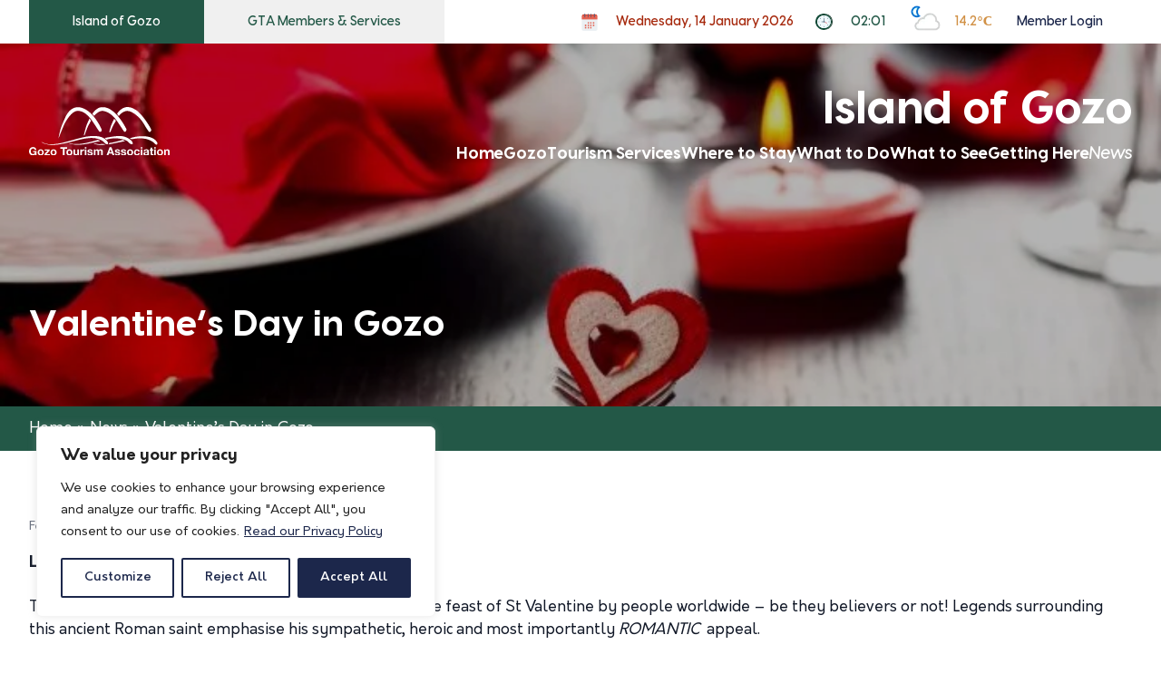

--- FILE ---
content_type: text/html; charset=UTF-8
request_url: https://www.islandofgozo.org/valentines-day-in-gozo/
body_size: 22548
content:
<!DOCTYPE html><html lang="en-US"><head><meta charset="UTF-8"><style id="litespeed-ccss">input:-webkit-autofill{-webkit-box-shadow:0 0 0 30px #fff inset}ul{box-sizing:border-box}:root{--wp--preset--font-size--normal:16px;--wp--preset--font-size--huge:42px}body{--wp--preset--color--black:#000;--wp--preset--color--cyan-bluish-gray:#abb8c3;--wp--preset--color--white:#fff;--wp--preset--color--pale-pink:#f78da7;--wp--preset--color--vivid-red:#cf2e2e;--wp--preset--color--luminous-vivid-orange:#ff6900;--wp--preset--color--luminous-vivid-amber:#fcb900;--wp--preset--color--light-green-cyan:#7bdcb5;--wp--preset--color--vivid-green-cyan:#00d084;--wp--preset--color--pale-cyan-blue:#8ed1fc;--wp--preset--color--vivid-cyan-blue:#0693e3;--wp--preset--color--vivid-purple:#9b51e0;--wp--preset--color--primary:#1c274b;--wp--preset--color--secondary:#235847;--wp--preset--color--tertiary:#d19146;--wp--preset--color--quaternary:#a6290d;--wp--preset--color--grey:#f0f0f0;--wp--preset--color--blue:#3772b8;--wp--preset--color--dark:#1f2937;--wp--preset--color--light:#f9fafb;--wp--preset--gradient--vivid-cyan-blue-to-vivid-purple:linear-gradient(135deg,rgba(6,147,227,1) 0%,#9b51e0 100%);--wp--preset--gradient--light-green-cyan-to-vivid-green-cyan:linear-gradient(135deg,#7adcb4 0%,#00d082 100%);--wp--preset--gradient--luminous-vivid-amber-to-luminous-vivid-orange:linear-gradient(135deg,rgba(252,185,0,1) 0%,rgba(255,105,0,1) 100%);--wp--preset--gradient--luminous-vivid-orange-to-vivid-red:linear-gradient(135deg,rgba(255,105,0,1) 0%,#cf2e2e 100%);--wp--preset--gradient--very-light-gray-to-cyan-bluish-gray:linear-gradient(135deg,#eee 0%,#a9b8c3 100%);--wp--preset--gradient--cool-to-warm-spectrum:linear-gradient(135deg,#4aeadc 0%,#9778d1 20%,#cf2aba 40%,#ee2c82 60%,#fb6962 80%,#fef84c 100%);--wp--preset--gradient--blush-light-purple:linear-gradient(135deg,#ffceec 0%,#9896f0 100%);--wp--preset--gradient--blush-bordeaux:linear-gradient(135deg,#fecda5 0%,#fe2d2d 50%,#6b003e 100%);--wp--preset--gradient--luminous-dusk:linear-gradient(135deg,#ffcb70 0%,#c751c0 50%,#4158d0 100%);--wp--preset--gradient--pale-ocean:linear-gradient(135deg,#fff5cb 0%,#b6e3d4 50%,#33a7b5 100%);--wp--preset--gradient--electric-grass:linear-gradient(135deg,#caf880 0%,#71ce7e 100%);--wp--preset--gradient--midnight:linear-gradient(135deg,#020381 0%,#2874fc 100%);--wp--preset--duotone--dark-grayscale:url('#wp-duotone-dark-grayscale');--wp--preset--duotone--grayscale:url('#wp-duotone-grayscale');--wp--preset--duotone--purple-yellow:url('#wp-duotone-purple-yellow');--wp--preset--duotone--blue-red:url('#wp-duotone-blue-red');--wp--preset--duotone--midnight:url('#wp-duotone-midnight');--wp--preset--duotone--magenta-yellow:url('#wp-duotone-magenta-yellow');--wp--preset--duotone--purple-green:url('#wp-duotone-purple-green');--wp--preset--duotone--blue-orange:url('#wp-duotone-blue-orange');--wp--preset--font-size--small:.875rem;--wp--preset--font-size--medium:20px;--wp--preset--font-size--large:1.3125rem;--wp--preset--font-size--x-large:42px;--wp--preset--font-size--base:1.0625rem;--wp--preset--font-size--xlarge:1.9rem;--wp--preset--font-size--h-1:2.5rem;--wp--preset--font-size--2-xl:3.5rem;--wp--preset--font-size--3-xl:5.625rem;--wp--preset--spacing--20:.44rem;--wp--preset--spacing--30:.67rem;--wp--preset--spacing--40:1rem;--wp--preset--spacing--50:1.5rem;--wp--preset--spacing--60:2.25rem;--wp--preset--spacing--70:3.38rem;--wp--preset--spacing--80:5.06rem}body{margin:0;--wp--style--global--content-size:1140px;--wp--style--global--wide-size:1280px}body{padding-top:0;padding-right:0;padding-bottom:0;padding-left:0}@media screen{#pmpro_payment_information_fields .pmpro_checkout-fields-display-seal .pmpro_checkout-fields-leftcol{grid-area:leftcol}#pmpro_payment_information_fields .pmpro_checkout-fields-display-seal .pmpro_checkout-fields-rightcol{grid-area:rightcol}.pmpro_checkout_gateway-stripe form.pmpro_form #pmpro_payment_information_fields .pmpro_checkout-field-payment-request-button{grid-area:paymentrequestbutton}.pmpro_checkout_gateway-stripe form.pmpro_form #pmpro_payment_information_fields .pmpro_payment-account-number,.pmpro_billing_gateway-stripe form.pmpro_form #pmpro_payment_information_fields .pmpro_payment-account-number{-ms-grid-row:1;-ms-grid-column:1;-ms-grid-column-span:3;grid-area:AccountNumber}.pmpro_checkout_gateway-stripe form.pmpro_form #pmpro_payment_information_fields .pmpro_payment-expiration,.pmpro_billing_gateway-stripe form.pmpro_form #pmpro_payment_information_fields .pmpro_payment-expiration{-ms-grid-row:3;-ms-grid-column:1;grid-area:Expiry}.pmpro_checkout_gateway-stripe form.pmpro_form #pmpro_payment_information_fields .pmpro_payment-cvv,.pmpro_billing_gateway-stripe form.pmpro_form #pmpro_payment_information_fields .pmpro_payment-cvv{-ms-grid-row:3;-ms-grid-column:3;grid-area:CVV}.pmpro_checkout_gateway-stripe form.pmpro_form #pmpro_payment_information_fields .pmpro_payment-discount-code{-ms-grid-row:5;-ms-grid-column:1;-ms-grid-column-span:3;grid-area:DiscountCode}}:root{--swiper-theme-color:#007aff}:root{--swiper-navigation-size:44px}#mailpoet_form_1 .mailpoet_form_loading{width:30px;text-align:center;line-height:normal}#mailpoet_form_1 .mailpoet_form_loading>span{width:5px;height:5px;background-color:#5b5b5b}.mailpoet_form_loading{display:none;text-align:center;width:30px}.mailpoet_form_loading>span{animation:mailpoet-bouncedelay 1.4s infinite ease-in-out both;background-color:#5b5b5b;border-radius:100%;display:inline-block;height:5px;width:5px}.mailpoet_form_loading .mailpoet_bounce1{animation-delay:-.32s}.mailpoet_form_loading .mailpoet_bounce2{animation-delay:-.16s;margin:0 7px}@keyframes mailpoet-bouncedelay{0%,80%,100%{transform:scale(0)}40%{transform:scale(1)}}.mailpoet_form_popup_overlay{background-color:#000;display:none;height:100%;left:0;margin:0;max-width:100%!important;opacity:.7;position:fixed;top:0;width:100%!important;z-index:100000}</style><script src="[data-uri]" defer></script><link rel="preload" as="image" href="https://www.islandofgozo.org/wp-content/themes/gta/images/calendar.svg"><link rel="preload" as="image" href="https://www.islandofgozo.org/wp-content/themes/gta/images/clock.svg"><link rel="preload" as="image" href="https://www.islandofgozo.org/wp-content/uploads/2022/10/gta-logo.svg"><link rel="preload" as="image" href="https://www.islandofgozo.org/wp-content/uploads/2022/10/gta-logo.svg"><meta name="viewport" content="width=device-width"><link rel="profile" href="https://gmpg.org/xfn/11"><link rel="pingback" href="https://www.islandofgozo.org/xmlrpc.php"><meta name='robots' content='index, follow, max-image-preview:large, max-snippet:-1, max-video-preview:-1' /><title>Valentine&#039;s Day in Gozo - islandofgozo.org</title><link rel="canonical" href="https://www.islandofgozo.org/valentines-day-in-gozo/" /><meta property="og:locale" content="en_US" /><meta property="og:type" content="article" /><meta property="og:title" content="Valentine&#039;s Day in Gozo - islandofgozo.org" /><meta property="og:description" content="Let us help you make it special. The month of February has long been associated with the feast of St..." /><meta property="og:url" content="https://www.islandofgozo.org/valentines-day-in-gozo/" /><meta property="og:site_name" content="islandofgozo.org" /><meta property="article:publisher" content="https://www.facebook.com/people/Gozo-Tourism-Association/100069322074809/" /><meta property="article:published_time" content="2023-02-08T18:14:08+00:00" /><meta property="article:modified_time" content="2023-02-08T18:21:50+00:00" /><meta property="og:image" content="https://www.islandofgozo.org/wp-content/uploads/2023/02/Valentin-in-Gozo-2-002.jpg" /><meta property="og:image:width" content="728" /><meta property="og:image:height" content="410" /><meta property="og:image:type" content="image/jpeg" /><meta name="author" content="Konrad Scicluna" /><meta name="twitter:card" content="summary_large_image" /><meta name="twitter:label1" content="Written by" /><meta name="twitter:data1" content="Konrad Scicluna" /><meta name="twitter:label2" content="Est. reading time" /><meta name="twitter:data2" content="2 minutes" /> <script type="application/ld+json" class="yoast-schema-graph">{"@context":"https://schema.org","@graph":[{"@type":"Article","@id":"https://www.islandofgozo.org/valentines-day-in-gozo/#article","isPartOf":{"@id":"https://www.islandofgozo.org/valentines-day-in-gozo/"},"author":{"name":"Konrad Scicluna","@id":"https://www.islandofgozo.org/#/schema/person/ebaa1114d4933f33347e133316a954e1"},"headline":"Valentine&#8217;s Day in Gozo","datePublished":"2023-02-08T18:14:08+00:00","dateModified":"2023-02-08T18:21:50+00:00","mainEntityOfPage":{"@id":"https://www.islandofgozo.org/valentines-day-in-gozo/"},"wordCount":231,"commentCount":0,"publisher":{"@id":"https://www.islandofgozo.org/#organization"},"image":{"@id":"https://www.islandofgozo.org/valentines-day-in-gozo/#primaryimage"},"thumbnailUrl":"https://www.islandofgozo.org/wp-content/uploads/2023/02/Valentin-in-Gozo-2-002.jpg","articleSection":["Culture"],"inLanguage":"en-US","potentialAction":[{"@type":"CommentAction","name":"Comment","target":["https://www.islandofgozo.org/valentines-day-in-gozo/#respond"]}]},{"@type":"WebPage","@id":"https://www.islandofgozo.org/valentines-day-in-gozo/","url":"https://www.islandofgozo.org/valentines-day-in-gozo/","name":"Valentine's Day in Gozo - islandofgozo.org","isPartOf":{"@id":"https://www.islandofgozo.org/#website"},"primaryImageOfPage":{"@id":"https://www.islandofgozo.org/valentines-day-in-gozo/#primaryimage"},"image":{"@id":"https://www.islandofgozo.org/valentines-day-in-gozo/#primaryimage"},"thumbnailUrl":"https://www.islandofgozo.org/wp-content/uploads/2023/02/Valentin-in-Gozo-2-002.jpg","datePublished":"2023-02-08T18:14:08+00:00","dateModified":"2023-02-08T18:21:50+00:00","breadcrumb":{"@id":"https://www.islandofgozo.org/valentines-day-in-gozo/#breadcrumb"},"inLanguage":"en-US","potentialAction":[{"@type":"ReadAction","target":["https://www.islandofgozo.org/valentines-day-in-gozo/"]}]},{"@type":"ImageObject","inLanguage":"en-US","@id":"https://www.islandofgozo.org/valentines-day-in-gozo/#primaryimage","url":"https://www.islandofgozo.org/wp-content/uploads/2023/02/Valentin-in-Gozo-2-002.jpg","contentUrl":"https://www.islandofgozo.org/wp-content/uploads/2023/02/Valentin-in-Gozo-2-002.jpg","width":728,"height":410},{"@type":"BreadcrumbList","@id":"https://www.islandofgozo.org/valentines-day-in-gozo/#breadcrumb","itemListElement":[{"@type":"ListItem","position":1,"name":"Home","item":"https://www.islandofgozo.org/"},{"@type":"ListItem","position":2,"name":"News","item":"https://www.islandofgozo.org/news/"},{"@type":"ListItem","position":3,"name":"Valentine&#8217;s Day in Gozo"}]},{"@type":"WebSite","@id":"https://www.islandofgozo.org/#website","url":"https://www.islandofgozo.org/","name":"islandofgozo.org","description":"Welcome to the beautiful island of Gozo","publisher":{"@id":"https://www.islandofgozo.org/#organization"},"potentialAction":[{"@type":"SearchAction","target":{"@type":"EntryPoint","urlTemplate":"https://www.islandofgozo.org/?s={search_term_string}"},"query-input":"required name=search_term_string"}],"inLanguage":"en-US"},{"@type":"Organization","@id":"https://www.islandofgozo.org/#organization","name":"Gozo Tourism Association","url":"https://www.islandofgozo.org/","logo":{"@type":"ImageObject","inLanguage":"en-US","@id":"https://www.islandofgozo.org/#/schema/logo/image/","url":"https://www.islandofgozo.org/wp-content/uploads/2022/10/gta-logo-dark.png","contentUrl":"https://www.islandofgozo.org/wp-content/uploads/2022/10/gta-logo-dark.png","width":154,"height":55,"caption":"Gozo Tourism Association"},"image":{"@id":"https://www.islandofgozo.org/#/schema/logo/image/"},"sameAs":["https://www.facebook.com/people/Gozo-Tourism-Association/100069322074809/","https://www.youtube.com/channel/UCbldqJrb0F5nIz4TEjKpWBg"]},{"@type":"Person","@id":"https://www.islandofgozo.org/#/schema/person/ebaa1114d4933f33347e133316a954e1","name":"Konrad Scicluna","image":{"@type":"ImageObject","inLanguage":"en-US","@id":"https://www.islandofgozo.org/#/schema/person/image/","url":"https://secure.gravatar.com/avatar/9a40d3a04e939b554fea0c95327579a7e1e662a7cd4c60d370db627e39aeec37?s=96&d=mm&r=g","contentUrl":"https://secure.gravatar.com/avatar/9a40d3a04e939b554fea0c95327579a7e1e662a7cd4c60d370db627e39aeec37?s=96&d=mm&r=g","caption":"Konrad Scicluna"}}]}</script> <link rel='dns-prefetch' href='//unpkg.com' /><link rel='dns-prefetch' href='//www.googletagmanager.com' /><link rel='dns-prefetch' href='//yt3.ggpht.com' /><link rel='dns-prefetch' href='//i.ytimg.com' /><link rel='dns-prefetch' href='//static.doubleclick.net' /><link rel='dns-prefetch' href='//www.google.com' /><link rel='dns-prefetch' href='//jnn-pa.googleapis.com' /><link rel='dns-prefetch' href='//googleads.g.doubleclick.net' /><link rel='dns-prefetch' href='//www.youtube.com' /><link rel="alternate" type="application/rss+xml" title="islandofgozo.org &raquo; Valentine&#8217;s Day in Gozo Comments Feed" href="https://www.islandofgozo.org/valentines-day-in-gozo/feed/" /><link rel="alternate" title="oEmbed (JSON)" type="application/json+oembed" href="https://www.islandofgozo.org/wp-json/oembed/1.0/embed?url=https%3A%2F%2Fwww.islandofgozo.org%2Fvalentines-day-in-gozo%2F" /><link rel="alternate" title="oEmbed (XML)" type="text/xml+oembed" href="https://www.islandofgozo.org/wp-json/oembed/1.0/embed?url=https%3A%2F%2Fwww.islandofgozo.org%2Fvalentines-day-in-gozo%2F&#038;format=xml" /><style id='wp-img-auto-sizes-contain-inline-css' type='text/css'>img:is([sizes=auto i],[sizes^="auto," i]){contain-intrinsic-size:3000px 1500px}
/*# sourceURL=wp-img-auto-sizes-contain-inline-css */</style><link data-asynced="1" as="style" onload="this.onload=null;this.rel='stylesheet'"  rel='preload' id='formidable-css' href='https://www.islandofgozo.org/wp-content/plugins/formidable/css/formidableforms.css?ver=717657' type='text/css' media='all' /><noscript><link rel='stylesheet' href='https://www.islandofgozo.org/wp-content/plugins/formidable/css/formidableforms.css?ver=717657' type='text/css' media='all' /></noscript><link data-asynced="1" as="style" onload="this.onload=null;this.rel='stylesheet'"  rel='preload' id='wp-block-library-css' href='https://www.islandofgozo.org/wp-includes/css/dist/block-library/style.min.css?ver=6.9' type='text/css' media='all' /><noscript><link rel='stylesheet' href='https://www.islandofgozo.org/wp-includes/css/dist/block-library/style.min.css?ver=6.9' type='text/css' media='all' /></noscript><style id='wp-block-gallery-inline-css' type='text/css'>.blocks-gallery-grid:not(.has-nested-images),.wp-block-gallery:not(.has-nested-images){display:flex;flex-wrap:wrap;list-style-type:none;margin:0;padding:0}.blocks-gallery-grid:not(.has-nested-images) .blocks-gallery-image,.blocks-gallery-grid:not(.has-nested-images) .blocks-gallery-item,.wp-block-gallery:not(.has-nested-images) .blocks-gallery-image,.wp-block-gallery:not(.has-nested-images) .blocks-gallery-item{display:flex;flex-direction:column;flex-grow:1;justify-content:center;margin:0 1em 1em 0;position:relative;width:calc(50% - 1em)}.blocks-gallery-grid:not(.has-nested-images) .blocks-gallery-image:nth-of-type(2n),.blocks-gallery-grid:not(.has-nested-images) .blocks-gallery-item:nth-of-type(2n),.wp-block-gallery:not(.has-nested-images) .blocks-gallery-image:nth-of-type(2n),.wp-block-gallery:not(.has-nested-images) .blocks-gallery-item:nth-of-type(2n){margin-right:0}.blocks-gallery-grid:not(.has-nested-images) .blocks-gallery-image figure,.blocks-gallery-grid:not(.has-nested-images) .blocks-gallery-item figure,.wp-block-gallery:not(.has-nested-images) .blocks-gallery-image figure,.wp-block-gallery:not(.has-nested-images) .blocks-gallery-item figure{align-items:flex-end;display:flex;height:100%;justify-content:flex-start;margin:0}.blocks-gallery-grid:not(.has-nested-images) .blocks-gallery-image img,.blocks-gallery-grid:not(.has-nested-images) .blocks-gallery-item img,.wp-block-gallery:not(.has-nested-images) .blocks-gallery-image img,.wp-block-gallery:not(.has-nested-images) .blocks-gallery-item img{display:block;height:auto;max-width:100%;width:auto}.blocks-gallery-grid:not(.has-nested-images) .blocks-gallery-image figcaption,.blocks-gallery-grid:not(.has-nested-images) .blocks-gallery-item figcaption,.wp-block-gallery:not(.has-nested-images) .blocks-gallery-image figcaption,.wp-block-gallery:not(.has-nested-images) .blocks-gallery-item figcaption{background:linear-gradient(0deg,#000000b3,#0000004d 70%,#0000);bottom:0;box-sizing:border-box;color:#fff;font-size:.8em;margin:0;max-height:100%;overflow:auto;padding:3em .77em .7em;position:absolute;text-align:center;width:100%;z-index:2}.blocks-gallery-grid:not(.has-nested-images) .blocks-gallery-image figcaption img,.blocks-gallery-grid:not(.has-nested-images) .blocks-gallery-item figcaption img,.wp-block-gallery:not(.has-nested-images) .blocks-gallery-image figcaption img,.wp-block-gallery:not(.has-nested-images) .blocks-gallery-item figcaption img{display:inline}.blocks-gallery-grid:not(.has-nested-images) figcaption,.wp-block-gallery:not(.has-nested-images) figcaption{flex-grow:1}.blocks-gallery-grid:not(.has-nested-images).is-cropped .blocks-gallery-image a,.blocks-gallery-grid:not(.has-nested-images).is-cropped .blocks-gallery-image img,.blocks-gallery-grid:not(.has-nested-images).is-cropped .blocks-gallery-item a,.blocks-gallery-grid:not(.has-nested-images).is-cropped .blocks-gallery-item img,.wp-block-gallery:not(.has-nested-images).is-cropped .blocks-gallery-image a,.wp-block-gallery:not(.has-nested-images).is-cropped .blocks-gallery-image img,.wp-block-gallery:not(.has-nested-images).is-cropped .blocks-gallery-item a,.wp-block-gallery:not(.has-nested-images).is-cropped .blocks-gallery-item img{flex:1;height:100%;object-fit:cover;width:100%}.blocks-gallery-grid:not(.has-nested-images).columns-1 .blocks-gallery-image,.blocks-gallery-grid:not(.has-nested-images).columns-1 .blocks-gallery-item,.wp-block-gallery:not(.has-nested-images).columns-1 .blocks-gallery-image,.wp-block-gallery:not(.has-nested-images).columns-1 .blocks-gallery-item{margin-right:0;width:100%}@media (min-width:600px){.blocks-gallery-grid:not(.has-nested-images).columns-3 .blocks-gallery-image,.blocks-gallery-grid:not(.has-nested-images).columns-3 .blocks-gallery-item,.wp-block-gallery:not(.has-nested-images).columns-3 .blocks-gallery-image,.wp-block-gallery:not(.has-nested-images).columns-3 .blocks-gallery-item{margin-right:1em;width:calc(33.33333% - .66667em)}.blocks-gallery-grid:not(.has-nested-images).columns-4 .blocks-gallery-image,.blocks-gallery-grid:not(.has-nested-images).columns-4 .blocks-gallery-item,.wp-block-gallery:not(.has-nested-images).columns-4 .blocks-gallery-image,.wp-block-gallery:not(.has-nested-images).columns-4 .blocks-gallery-item{margin-right:1em;width:calc(25% - .75em)}.blocks-gallery-grid:not(.has-nested-images).columns-5 .blocks-gallery-image,.blocks-gallery-grid:not(.has-nested-images).columns-5 .blocks-gallery-item,.wp-block-gallery:not(.has-nested-images).columns-5 .blocks-gallery-image,.wp-block-gallery:not(.has-nested-images).columns-5 .blocks-gallery-item{margin-right:1em;width:calc(20% - .8em)}.blocks-gallery-grid:not(.has-nested-images).columns-6 .blocks-gallery-image,.blocks-gallery-grid:not(.has-nested-images).columns-6 .blocks-gallery-item,.wp-block-gallery:not(.has-nested-images).columns-6 .blocks-gallery-image,.wp-block-gallery:not(.has-nested-images).columns-6 .blocks-gallery-item{margin-right:1em;width:calc(16.66667% - .83333em)}.blocks-gallery-grid:not(.has-nested-images).columns-7 .blocks-gallery-image,.blocks-gallery-grid:not(.has-nested-images).columns-7 .blocks-gallery-item,.wp-block-gallery:not(.has-nested-images).columns-7 .blocks-gallery-image,.wp-block-gallery:not(.has-nested-images).columns-7 .blocks-gallery-item{margin-right:1em;width:calc(14.28571% - .85714em)}.blocks-gallery-grid:not(.has-nested-images).columns-8 .blocks-gallery-image,.blocks-gallery-grid:not(.has-nested-images).columns-8 .blocks-gallery-item,.wp-block-gallery:not(.has-nested-images).columns-8 .blocks-gallery-image,.wp-block-gallery:not(.has-nested-images).columns-8 .blocks-gallery-item{margin-right:1em;width:calc(12.5% - .875em)}.blocks-gallery-grid:not(.has-nested-images).columns-1 .blocks-gallery-image:nth-of-type(1n),.blocks-gallery-grid:not(.has-nested-images).columns-1 .blocks-gallery-item:nth-of-type(1n),.blocks-gallery-grid:not(.has-nested-images).columns-2 .blocks-gallery-image:nth-of-type(2n),.blocks-gallery-grid:not(.has-nested-images).columns-2 .blocks-gallery-item:nth-of-type(2n),.blocks-gallery-grid:not(.has-nested-images).columns-3 .blocks-gallery-image:nth-of-type(3n),.blocks-gallery-grid:not(.has-nested-images).columns-3 .blocks-gallery-item:nth-of-type(3n),.blocks-gallery-grid:not(.has-nested-images).columns-4 .blocks-gallery-image:nth-of-type(4n),.blocks-gallery-grid:not(.has-nested-images).columns-4 .blocks-gallery-item:nth-of-type(4n),.blocks-gallery-grid:not(.has-nested-images).columns-5 .blocks-gallery-image:nth-of-type(5n),.blocks-gallery-grid:not(.has-nested-images).columns-5 .blocks-gallery-item:nth-of-type(5n),.blocks-gallery-grid:not(.has-nested-images).columns-6 .blocks-gallery-image:nth-of-type(6n),.blocks-gallery-grid:not(.has-nested-images).columns-6 .blocks-gallery-item:nth-of-type(6n),.blocks-gallery-grid:not(.has-nested-images).columns-7 .blocks-gallery-image:nth-of-type(7n),.blocks-gallery-grid:not(.has-nested-images).columns-7 .blocks-gallery-item:nth-of-type(7n),.blocks-gallery-grid:not(.has-nested-images).columns-8 .blocks-gallery-image:nth-of-type(8n),.blocks-gallery-grid:not(.has-nested-images).columns-8 .blocks-gallery-item:nth-of-type(8n),.wp-block-gallery:not(.has-nested-images).columns-1 .blocks-gallery-image:nth-of-type(1n),.wp-block-gallery:not(.has-nested-images).columns-1 .blocks-gallery-item:nth-of-type(1n),.wp-block-gallery:not(.has-nested-images).columns-2 .blocks-gallery-image:nth-of-type(2n),.wp-block-gallery:not(.has-nested-images).columns-2 .blocks-gallery-item:nth-of-type(2n),.wp-block-gallery:not(.has-nested-images).columns-3 .blocks-gallery-image:nth-of-type(3n),.wp-block-gallery:not(.has-nested-images).columns-3 .blocks-gallery-item:nth-of-type(3n),.wp-block-gallery:not(.has-nested-images).columns-4 .blocks-gallery-image:nth-of-type(4n),.wp-block-gallery:not(.has-nested-images).columns-4 .blocks-gallery-item:nth-of-type(4n),.wp-block-gallery:not(.has-nested-images).columns-5 .blocks-gallery-image:nth-of-type(5n),.wp-block-gallery:not(.has-nested-images).columns-5 .blocks-gallery-item:nth-of-type(5n),.wp-block-gallery:not(.has-nested-images).columns-6 .blocks-gallery-image:nth-of-type(6n),.wp-block-gallery:not(.has-nested-images).columns-6 .blocks-gallery-item:nth-of-type(6n),.wp-block-gallery:not(.has-nested-images).columns-7 .blocks-gallery-image:nth-of-type(7n),.wp-block-gallery:not(.has-nested-images).columns-7 .blocks-gallery-item:nth-of-type(7n),.wp-block-gallery:not(.has-nested-images).columns-8 .blocks-gallery-image:nth-of-type(8n),.wp-block-gallery:not(.has-nested-images).columns-8 .blocks-gallery-item:nth-of-type(8n){margin-right:0}}.blocks-gallery-grid:not(.has-nested-images) .blocks-gallery-image:last-child,.blocks-gallery-grid:not(.has-nested-images) .blocks-gallery-item:last-child,.wp-block-gallery:not(.has-nested-images) .blocks-gallery-image:last-child,.wp-block-gallery:not(.has-nested-images) .blocks-gallery-item:last-child{margin-right:0}.blocks-gallery-grid:not(.has-nested-images).alignleft,.blocks-gallery-grid:not(.has-nested-images).alignright,.wp-block-gallery:not(.has-nested-images).alignleft,.wp-block-gallery:not(.has-nested-images).alignright{max-width:420px;width:100%}.blocks-gallery-grid:not(.has-nested-images).aligncenter .blocks-gallery-item figure,.wp-block-gallery:not(.has-nested-images).aligncenter .blocks-gallery-item figure{justify-content:center}.wp-block-gallery:not(.is-cropped) .blocks-gallery-item{align-self:flex-start}figure.wp-block-gallery.has-nested-images{align-items:normal}.wp-block-gallery.has-nested-images figure.wp-block-image:not(#individual-image){margin:0;width:calc(50% - var(--wp--style--unstable-gallery-gap, 16px)/2)}.wp-block-gallery.has-nested-images figure.wp-block-image{box-sizing:border-box;display:flex;flex-direction:column;flex-grow:1;justify-content:center;max-width:100%;position:relative}.wp-block-gallery.has-nested-images figure.wp-block-image>a,.wp-block-gallery.has-nested-images figure.wp-block-image>div{flex-direction:column;flex-grow:1;margin:0}.wp-block-gallery.has-nested-images figure.wp-block-image img{display:block;height:auto;max-width:100%!important;width:auto}.wp-block-gallery.has-nested-images figure.wp-block-image figcaption,.wp-block-gallery.has-nested-images figure.wp-block-image:has(figcaption):before{bottom:0;left:0;max-height:100%;position:absolute;right:0}.wp-block-gallery.has-nested-images figure.wp-block-image:has(figcaption):before{backdrop-filter:blur(3px);content:"";height:100%;-webkit-mask-image:linear-gradient(0deg,#000 20%,#0000);mask-image:linear-gradient(0deg,#000 20%,#0000);max-height:40%;pointer-events:none}.wp-block-gallery.has-nested-images figure.wp-block-image figcaption{box-sizing:border-box;color:#fff;font-size:13px;margin:0;overflow:auto;padding:1em;text-align:center;text-shadow:0 0 1.5px #000}.wp-block-gallery.has-nested-images figure.wp-block-image figcaption::-webkit-scrollbar{height:12px;width:12px}.wp-block-gallery.has-nested-images figure.wp-block-image figcaption::-webkit-scrollbar-track{background-color:initial}.wp-block-gallery.has-nested-images figure.wp-block-image figcaption::-webkit-scrollbar-thumb{background-clip:padding-box;background-color:initial;border:3px solid #0000;border-radius:8px}.wp-block-gallery.has-nested-images figure.wp-block-image figcaption:focus-within::-webkit-scrollbar-thumb,.wp-block-gallery.has-nested-images figure.wp-block-image figcaption:focus::-webkit-scrollbar-thumb,.wp-block-gallery.has-nested-images figure.wp-block-image figcaption:hover::-webkit-scrollbar-thumb{background-color:#fffc}.wp-block-gallery.has-nested-images figure.wp-block-image figcaption{scrollbar-color:#0000 #0000;scrollbar-gutter:stable both-edges;scrollbar-width:thin}.wp-block-gallery.has-nested-images figure.wp-block-image figcaption:focus,.wp-block-gallery.has-nested-images figure.wp-block-image figcaption:focus-within,.wp-block-gallery.has-nested-images figure.wp-block-image figcaption:hover{scrollbar-color:#fffc #0000}.wp-block-gallery.has-nested-images figure.wp-block-image figcaption{will-change:transform}@media (hover:none){.wp-block-gallery.has-nested-images figure.wp-block-image figcaption{scrollbar-color:#fffc #0000}}.wp-block-gallery.has-nested-images figure.wp-block-image figcaption{background:linear-gradient(0deg,#0006,#0000)}.wp-block-gallery.has-nested-images figure.wp-block-image figcaption img{display:inline}.wp-block-gallery.has-nested-images figure.wp-block-image figcaption a{color:inherit}.wp-block-gallery.has-nested-images figure.wp-block-image.has-custom-border img{box-sizing:border-box}.wp-block-gallery.has-nested-images figure.wp-block-image.has-custom-border>a,.wp-block-gallery.has-nested-images figure.wp-block-image.has-custom-border>div,.wp-block-gallery.has-nested-images figure.wp-block-image.is-style-rounded>a,.wp-block-gallery.has-nested-images figure.wp-block-image.is-style-rounded>div{flex:1 1 auto}.wp-block-gallery.has-nested-images figure.wp-block-image.has-custom-border figcaption,.wp-block-gallery.has-nested-images figure.wp-block-image.is-style-rounded figcaption{background:none;color:inherit;flex:initial;margin:0;padding:10px 10px 9px;position:relative;text-shadow:none}.wp-block-gallery.has-nested-images figure.wp-block-image.has-custom-border:before,.wp-block-gallery.has-nested-images figure.wp-block-image.is-style-rounded:before{content:none}.wp-block-gallery.has-nested-images figcaption{flex-basis:100%;flex-grow:1;text-align:center}.wp-block-gallery.has-nested-images:not(.is-cropped) figure.wp-block-image:not(#individual-image){margin-bottom:auto;margin-top:0}.wp-block-gallery.has-nested-images.is-cropped figure.wp-block-image:not(#individual-image){align-self:inherit}.wp-block-gallery.has-nested-images.is-cropped figure.wp-block-image:not(#individual-image)>a,.wp-block-gallery.has-nested-images.is-cropped figure.wp-block-image:not(#individual-image)>div:not(.components-drop-zone){display:flex}.wp-block-gallery.has-nested-images.is-cropped figure.wp-block-image:not(#individual-image) a,.wp-block-gallery.has-nested-images.is-cropped figure.wp-block-image:not(#individual-image) img{flex:1 0 0%;height:100%;object-fit:cover;width:100%}.wp-block-gallery.has-nested-images.columns-1 figure.wp-block-image:not(#individual-image){width:100%}@media (min-width:600px){.wp-block-gallery.has-nested-images.columns-3 figure.wp-block-image:not(#individual-image){width:calc(33.33333% - var(--wp--style--unstable-gallery-gap, 16px)*.66667)}.wp-block-gallery.has-nested-images.columns-4 figure.wp-block-image:not(#individual-image){width:calc(25% - var(--wp--style--unstable-gallery-gap, 16px)*.75)}.wp-block-gallery.has-nested-images.columns-5 figure.wp-block-image:not(#individual-image){width:calc(20% - var(--wp--style--unstable-gallery-gap, 16px)*.8)}.wp-block-gallery.has-nested-images.columns-6 figure.wp-block-image:not(#individual-image){width:calc(16.66667% - var(--wp--style--unstable-gallery-gap, 16px)*.83333)}.wp-block-gallery.has-nested-images.columns-7 figure.wp-block-image:not(#individual-image){width:calc(14.28571% - var(--wp--style--unstable-gallery-gap, 16px)*.85714)}.wp-block-gallery.has-nested-images.columns-8 figure.wp-block-image:not(#individual-image){width:calc(12.5% - var(--wp--style--unstable-gallery-gap, 16px)*.875)}.wp-block-gallery.has-nested-images.columns-default figure.wp-block-image:not(#individual-image){width:calc(33.33% - var(--wp--style--unstable-gallery-gap, 16px)*.66667)}.wp-block-gallery.has-nested-images.columns-default figure.wp-block-image:not(#individual-image):first-child:nth-last-child(2),.wp-block-gallery.has-nested-images.columns-default figure.wp-block-image:not(#individual-image):first-child:nth-last-child(2)~figure.wp-block-image:not(#individual-image){width:calc(50% - var(--wp--style--unstable-gallery-gap, 16px)*.5)}.wp-block-gallery.has-nested-images.columns-default figure.wp-block-image:not(#individual-image):first-child:last-child{width:100%}}.wp-block-gallery.has-nested-images.alignleft,.wp-block-gallery.has-nested-images.alignright{max-width:420px;width:100%}.wp-block-gallery.has-nested-images.aligncenter{justify-content:center}
/*# sourceURL=https://www.islandofgozo.org/wp-includes/blocks/gallery/style.min.css */</style><style id='wp-block-gallery-theme-inline-css' type='text/css'>.blocks-gallery-caption{color:#555;font-size:13px;text-align:center}.is-dark-theme .blocks-gallery-caption{color:#ffffffa6}
/*# sourceURL=https://www.islandofgozo.org/wp-includes/blocks/gallery/theme.min.css */</style><style id='wp-block-image-inline-css' type='text/css'>.wp-block-image>a,.wp-block-image>figure>a{display:inline-block}.wp-block-image img{box-sizing:border-box;height:auto;max-width:100%;vertical-align:bottom}@media not (prefers-reduced-motion){.wp-block-image img.hide{visibility:hidden}.wp-block-image img.show{animation:show-content-image .4s}}.wp-block-image[style*=border-radius] img,.wp-block-image[style*=border-radius]>a{border-radius:inherit}.wp-block-image.has-custom-border img{box-sizing:border-box}.wp-block-image.aligncenter{text-align:center}.wp-block-image.alignfull>a,.wp-block-image.alignwide>a{width:100%}.wp-block-image.alignfull img,.wp-block-image.alignwide img{height:auto;width:100%}.wp-block-image .aligncenter,.wp-block-image .alignleft,.wp-block-image .alignright,.wp-block-image.aligncenter,.wp-block-image.alignleft,.wp-block-image.alignright{display:table}.wp-block-image .aligncenter>figcaption,.wp-block-image .alignleft>figcaption,.wp-block-image .alignright>figcaption,.wp-block-image.aligncenter>figcaption,.wp-block-image.alignleft>figcaption,.wp-block-image.alignright>figcaption{caption-side:bottom;display:table-caption}.wp-block-image .alignleft{float:left;margin:.5em 1em .5em 0}.wp-block-image .alignright{float:right;margin:.5em 0 .5em 1em}.wp-block-image .aligncenter{margin-left:auto;margin-right:auto}.wp-block-image :where(figcaption){margin-bottom:1em;margin-top:.5em}.wp-block-image.is-style-circle-mask img{border-radius:9999px}@supports ((-webkit-mask-image:none) or (mask-image:none)) or (-webkit-mask-image:none){.wp-block-image.is-style-circle-mask img{border-radius:0;-webkit-mask-image:url('data:image/svg+xml;utf8,<svg viewBox="0 0 100 100" xmlns="http://www.w3.org/2000/svg"><circle cx="50" cy="50" r="50"/></svg>');mask-image:url('data:image/svg+xml;utf8,<svg viewBox="0 0 100 100" xmlns="http://www.w3.org/2000/svg"><circle cx="50" cy="50" r="50"/></svg>');mask-mode:alpha;-webkit-mask-position:center;mask-position:center;-webkit-mask-repeat:no-repeat;mask-repeat:no-repeat;-webkit-mask-size:contain;mask-size:contain}}:root :where(.wp-block-image.is-style-rounded img,.wp-block-image .is-style-rounded img){border-radius:9999px}.wp-block-image figure{margin:0}.wp-lightbox-container{display:flex;flex-direction:column;position:relative}.wp-lightbox-container img{cursor:zoom-in}.wp-lightbox-container img:hover+button{opacity:1}.wp-lightbox-container button{align-items:center;backdrop-filter:blur(16px) saturate(180%);background-color:#5a5a5a40;border:none;border-radius:4px;cursor:zoom-in;display:flex;height:20px;justify-content:center;opacity:0;padding:0;position:absolute;right:16px;text-align:center;top:16px;width:20px;z-index:100}@media not (prefers-reduced-motion){.wp-lightbox-container button{transition:opacity .2s ease}}.wp-lightbox-container button:focus-visible{outline:3px auto #5a5a5a40;outline:3px auto -webkit-focus-ring-color;outline-offset:3px}.wp-lightbox-container button:hover{cursor:pointer;opacity:1}.wp-lightbox-container button:focus{opacity:1}.wp-lightbox-container button:focus,.wp-lightbox-container button:hover,.wp-lightbox-container button:not(:hover):not(:active):not(.has-background){background-color:#5a5a5a40;border:none}.wp-lightbox-overlay{box-sizing:border-box;cursor:zoom-out;height:100vh;left:0;overflow:hidden;position:fixed;top:0;visibility:hidden;width:100%;z-index:100000}.wp-lightbox-overlay .close-button{align-items:center;cursor:pointer;display:flex;justify-content:center;min-height:40px;min-width:40px;padding:0;position:absolute;right:calc(env(safe-area-inset-right) + 16px);top:calc(env(safe-area-inset-top) + 16px);z-index:5000000}.wp-lightbox-overlay .close-button:focus,.wp-lightbox-overlay .close-button:hover,.wp-lightbox-overlay .close-button:not(:hover):not(:active):not(.has-background){background:none;border:none}.wp-lightbox-overlay .lightbox-image-container{height:var(--wp--lightbox-container-height);left:50%;overflow:hidden;position:absolute;top:50%;transform:translate(-50%,-50%);transform-origin:top left;width:var(--wp--lightbox-container-width);z-index:9999999999}.wp-lightbox-overlay .wp-block-image{align-items:center;box-sizing:border-box;display:flex;height:100%;justify-content:center;margin:0;position:relative;transform-origin:0 0;width:100%;z-index:3000000}.wp-lightbox-overlay .wp-block-image img{height:var(--wp--lightbox-image-height);min-height:var(--wp--lightbox-image-height);min-width:var(--wp--lightbox-image-width);width:var(--wp--lightbox-image-width)}.wp-lightbox-overlay .wp-block-image figcaption{display:none}.wp-lightbox-overlay button{background:none;border:none}.wp-lightbox-overlay .scrim{background-color:#fff;height:100%;opacity:.9;position:absolute;width:100%;z-index:2000000}.wp-lightbox-overlay.active{visibility:visible}@media not (prefers-reduced-motion){.wp-lightbox-overlay.active{animation:turn-on-visibility .25s both}.wp-lightbox-overlay.active img{animation:turn-on-visibility .35s both}.wp-lightbox-overlay.show-closing-animation:not(.active){animation:turn-off-visibility .35s both}.wp-lightbox-overlay.show-closing-animation:not(.active) img{animation:turn-off-visibility .25s both}.wp-lightbox-overlay.zoom.active{animation:none;opacity:1;visibility:visible}.wp-lightbox-overlay.zoom.active .lightbox-image-container{animation:lightbox-zoom-in .4s}.wp-lightbox-overlay.zoom.active .lightbox-image-container img{animation:none}.wp-lightbox-overlay.zoom.active .scrim{animation:turn-on-visibility .4s forwards}.wp-lightbox-overlay.zoom.show-closing-animation:not(.active){animation:none}.wp-lightbox-overlay.zoom.show-closing-animation:not(.active) .lightbox-image-container{animation:lightbox-zoom-out .4s}.wp-lightbox-overlay.zoom.show-closing-animation:not(.active) .lightbox-image-container img{animation:none}.wp-lightbox-overlay.zoom.show-closing-animation:not(.active) .scrim{animation:turn-off-visibility .4s forwards}}@keyframes show-content-image{0%{visibility:hidden}99%{visibility:hidden}to{visibility:visible}}@keyframes turn-on-visibility{0%{opacity:0}to{opacity:1}}@keyframes turn-off-visibility{0%{opacity:1;visibility:visible}99%{opacity:0;visibility:visible}to{opacity:0;visibility:hidden}}@keyframes lightbox-zoom-in{0%{transform:translate(calc((-100vw + var(--wp--lightbox-scrollbar-width))/2 + var(--wp--lightbox-initial-left-position)),calc(-50vh + var(--wp--lightbox-initial-top-position))) scale(var(--wp--lightbox-scale))}to{transform:translate(-50%,-50%) scale(1)}}@keyframes lightbox-zoom-out{0%{transform:translate(-50%,-50%) scale(1);visibility:visible}99%{visibility:visible}to{transform:translate(calc((-100vw + var(--wp--lightbox-scrollbar-width))/2 + var(--wp--lightbox-initial-left-position)),calc(-50vh + var(--wp--lightbox-initial-top-position))) scale(var(--wp--lightbox-scale));visibility:hidden}}
/*# sourceURL=https://www.islandofgozo.org/wp-includes/blocks/image/style.min.css */</style><style id='wp-block-image-theme-inline-css' type='text/css'>:root :where(.wp-block-image figcaption){color:#555;font-size:13px;text-align:center}.is-dark-theme :root :where(.wp-block-image figcaption){color:#ffffffa6}.wp-block-image{margin:0 0 1em}
/*# sourceURL=https://www.islandofgozo.org/wp-includes/blocks/image/theme.min.css */</style><style id='global-styles-inline-css' type='text/css'>:root{--wp--preset--aspect-ratio--square: 1;--wp--preset--aspect-ratio--4-3: 4/3;--wp--preset--aspect-ratio--3-4: 3/4;--wp--preset--aspect-ratio--3-2: 3/2;--wp--preset--aspect-ratio--2-3: 2/3;--wp--preset--aspect-ratio--16-9: 16/9;--wp--preset--aspect-ratio--9-16: 9/16;--wp--preset--color--black: #000000;--wp--preset--color--cyan-bluish-gray: #abb8c3;--wp--preset--color--white: #ffffff;--wp--preset--color--pale-pink: #f78da7;--wp--preset--color--vivid-red: #cf2e2e;--wp--preset--color--luminous-vivid-orange: #ff6900;--wp--preset--color--luminous-vivid-amber: #fcb900;--wp--preset--color--light-green-cyan: #7bdcb5;--wp--preset--color--vivid-green-cyan: #00d084;--wp--preset--color--pale-cyan-blue: #8ed1fc;--wp--preset--color--vivid-cyan-blue: #0693e3;--wp--preset--color--vivid-purple: #9b51e0;--wp--preset--color--primary: #1C274B;--wp--preset--color--secondary: #235847;--wp--preset--color--tertiary: #D19146;--wp--preset--color--quaternary: #A6290D;--wp--preset--color--grey: #F0F0F0;--wp--preset--color--blue: #3772B8;--wp--preset--color--dark: #1F2937;--wp--preset--color--light: #F9FAFB;--wp--preset--gradient--vivid-cyan-blue-to-vivid-purple: linear-gradient(135deg,rgb(6,147,227) 0%,rgb(155,81,224) 100%);--wp--preset--gradient--light-green-cyan-to-vivid-green-cyan: linear-gradient(135deg,rgb(122,220,180) 0%,rgb(0,208,130) 100%);--wp--preset--gradient--luminous-vivid-amber-to-luminous-vivid-orange: linear-gradient(135deg,rgb(252,185,0) 0%,rgb(255,105,0) 100%);--wp--preset--gradient--luminous-vivid-orange-to-vivid-red: linear-gradient(135deg,rgb(255,105,0) 0%,rgb(207,46,46) 100%);--wp--preset--gradient--very-light-gray-to-cyan-bluish-gray: linear-gradient(135deg,rgb(238,238,238) 0%,rgb(169,184,195) 100%);--wp--preset--gradient--cool-to-warm-spectrum: linear-gradient(135deg,rgb(74,234,220) 0%,rgb(151,120,209) 20%,rgb(207,42,186) 40%,rgb(238,44,130) 60%,rgb(251,105,98) 80%,rgb(254,248,76) 100%);--wp--preset--gradient--blush-light-purple: linear-gradient(135deg,rgb(255,206,236) 0%,rgb(152,150,240) 100%);--wp--preset--gradient--blush-bordeaux: linear-gradient(135deg,rgb(254,205,165) 0%,rgb(254,45,45) 50%,rgb(107,0,62) 100%);--wp--preset--gradient--luminous-dusk: linear-gradient(135deg,rgb(255,203,112) 0%,rgb(199,81,192) 50%,rgb(65,88,208) 100%);--wp--preset--gradient--pale-ocean: linear-gradient(135deg,rgb(255,245,203) 0%,rgb(182,227,212) 50%,rgb(51,167,181) 100%);--wp--preset--gradient--electric-grass: linear-gradient(135deg,rgb(202,248,128) 0%,rgb(113,206,126) 100%);--wp--preset--gradient--midnight: linear-gradient(135deg,rgb(2,3,129) 0%,rgb(40,116,252) 100%);--wp--preset--font-size--small: 13px;--wp--preset--font-size--medium: 20px;--wp--preset--font-size--large: 36px;--wp--preset--font-size--x-large: 42px;--wp--preset--font-size--base: 1.0625rem;--wp--preset--font-size--xlarge: 1.9rem;--wp--preset--font-size--h-1: 2.5rem;--wp--preset--font-size--2-xl: 3.5rem;--wp--preset--font-size--3-xl: 5.625rem;--wp--preset--spacing--20: 0.44rem;--wp--preset--spacing--30: 0.67rem;--wp--preset--spacing--40: 1rem;--wp--preset--spacing--50: 1.5rem;--wp--preset--spacing--60: 2.25rem;--wp--preset--spacing--70: 3.38rem;--wp--preset--spacing--80: 5.06rem;--wp--preset--shadow--natural: 6px 6px 9px rgba(0, 0, 0, 0.2);--wp--preset--shadow--deep: 12px 12px 50px rgba(0, 0, 0, 0.4);--wp--preset--shadow--sharp: 6px 6px 0px rgba(0, 0, 0, 0.2);--wp--preset--shadow--outlined: 6px 6px 0px -3px rgb(255, 255, 255), 6px 6px rgb(0, 0, 0);--wp--preset--shadow--crisp: 6px 6px 0px rgb(0, 0, 0);}:root { --wp--style--global--content-size: 1140px;--wp--style--global--wide-size: 1280px; }:where(body) { margin: 0; }.wp-site-blocks > .alignleft { float: left; margin-right: 2em; }.wp-site-blocks > .alignright { float: right; margin-left: 2em; }.wp-site-blocks > .aligncenter { justify-content: center; margin-left: auto; margin-right: auto; }:where(.is-layout-flex){gap: 0.5em;}:where(.is-layout-grid){gap: 0.5em;}.is-layout-flow > .alignleft{float: left;margin-inline-start: 0;margin-inline-end: 2em;}.is-layout-flow > .alignright{float: right;margin-inline-start: 2em;margin-inline-end: 0;}.is-layout-flow > .aligncenter{margin-left: auto !important;margin-right: auto !important;}.is-layout-constrained > .alignleft{float: left;margin-inline-start: 0;margin-inline-end: 2em;}.is-layout-constrained > .alignright{float: right;margin-inline-start: 2em;margin-inline-end: 0;}.is-layout-constrained > .aligncenter{margin-left: auto !important;margin-right: auto !important;}.is-layout-constrained > :where(:not(.alignleft):not(.alignright):not(.alignfull)){max-width: var(--wp--style--global--content-size);margin-left: auto !important;margin-right: auto !important;}.is-layout-constrained > .alignwide{max-width: var(--wp--style--global--wide-size);}body .is-layout-flex{display: flex;}.is-layout-flex{flex-wrap: wrap;align-items: center;}.is-layout-flex > :is(*, div){margin: 0;}body .is-layout-grid{display: grid;}.is-layout-grid > :is(*, div){margin: 0;}body{padding-top: 0px;padding-right: 0px;padding-bottom: 0px;padding-left: 0px;}a:where(:not(.wp-element-button)){text-decoration: none;}:root :where(.wp-element-button, .wp-block-button__link){background-color: #32373c;border-width: 0;color: #fff;font-family: inherit;font-size: inherit;font-style: inherit;font-weight: inherit;letter-spacing: inherit;line-height: inherit;padding-top: calc(0.667em + 2px);padding-right: calc(1.333em + 2px);padding-bottom: calc(0.667em + 2px);padding-left: calc(1.333em + 2px);text-decoration: none;text-transform: inherit;}.has-black-color{color: var(--wp--preset--color--black) !important;}.has-cyan-bluish-gray-color{color: var(--wp--preset--color--cyan-bluish-gray) !important;}.has-white-color{color: var(--wp--preset--color--white) !important;}.has-pale-pink-color{color: var(--wp--preset--color--pale-pink) !important;}.has-vivid-red-color{color: var(--wp--preset--color--vivid-red) !important;}.has-luminous-vivid-orange-color{color: var(--wp--preset--color--luminous-vivid-orange) !important;}.has-luminous-vivid-amber-color{color: var(--wp--preset--color--luminous-vivid-amber) !important;}.has-light-green-cyan-color{color: var(--wp--preset--color--light-green-cyan) !important;}.has-vivid-green-cyan-color{color: var(--wp--preset--color--vivid-green-cyan) !important;}.has-pale-cyan-blue-color{color: var(--wp--preset--color--pale-cyan-blue) !important;}.has-vivid-cyan-blue-color{color: var(--wp--preset--color--vivid-cyan-blue) !important;}.has-vivid-purple-color{color: var(--wp--preset--color--vivid-purple) !important;}.has-primary-color{color: var(--wp--preset--color--primary) !important;}.has-secondary-color{color: var(--wp--preset--color--secondary) !important;}.has-tertiary-color{color: var(--wp--preset--color--tertiary) !important;}.has-quaternary-color{color: var(--wp--preset--color--quaternary) !important;}.has-grey-color{color: var(--wp--preset--color--grey) !important;}.has-blue-color{color: var(--wp--preset--color--blue) !important;}.has-dark-color{color: var(--wp--preset--color--dark) !important;}.has-light-color{color: var(--wp--preset--color--light) !important;}.has-black-background-color{background-color: var(--wp--preset--color--black) !important;}.has-cyan-bluish-gray-background-color{background-color: var(--wp--preset--color--cyan-bluish-gray) !important;}.has-white-background-color{background-color: var(--wp--preset--color--white) !important;}.has-pale-pink-background-color{background-color: var(--wp--preset--color--pale-pink) !important;}.has-vivid-red-background-color{background-color: var(--wp--preset--color--vivid-red) !important;}.has-luminous-vivid-orange-background-color{background-color: var(--wp--preset--color--luminous-vivid-orange) !important;}.has-luminous-vivid-amber-background-color{background-color: var(--wp--preset--color--luminous-vivid-amber) !important;}.has-light-green-cyan-background-color{background-color: var(--wp--preset--color--light-green-cyan) !important;}.has-vivid-green-cyan-background-color{background-color: var(--wp--preset--color--vivid-green-cyan) !important;}.has-pale-cyan-blue-background-color{background-color: var(--wp--preset--color--pale-cyan-blue) !important;}.has-vivid-cyan-blue-background-color{background-color: var(--wp--preset--color--vivid-cyan-blue) !important;}.has-vivid-purple-background-color{background-color: var(--wp--preset--color--vivid-purple) !important;}.has-primary-background-color{background-color: var(--wp--preset--color--primary) !important;}.has-secondary-background-color{background-color: var(--wp--preset--color--secondary) !important;}.has-tertiary-background-color{background-color: var(--wp--preset--color--tertiary) !important;}.has-quaternary-background-color{background-color: var(--wp--preset--color--quaternary) !important;}.has-grey-background-color{background-color: var(--wp--preset--color--grey) !important;}.has-blue-background-color{background-color: var(--wp--preset--color--blue) !important;}.has-dark-background-color{background-color: var(--wp--preset--color--dark) !important;}.has-light-background-color{background-color: var(--wp--preset--color--light) !important;}.has-black-border-color{border-color: var(--wp--preset--color--black) !important;}.has-cyan-bluish-gray-border-color{border-color: var(--wp--preset--color--cyan-bluish-gray) !important;}.has-white-border-color{border-color: var(--wp--preset--color--white) !important;}.has-pale-pink-border-color{border-color: var(--wp--preset--color--pale-pink) !important;}.has-vivid-red-border-color{border-color: var(--wp--preset--color--vivid-red) !important;}.has-luminous-vivid-orange-border-color{border-color: var(--wp--preset--color--luminous-vivid-orange) !important;}.has-luminous-vivid-amber-border-color{border-color: var(--wp--preset--color--luminous-vivid-amber) !important;}.has-light-green-cyan-border-color{border-color: var(--wp--preset--color--light-green-cyan) !important;}.has-vivid-green-cyan-border-color{border-color: var(--wp--preset--color--vivid-green-cyan) !important;}.has-pale-cyan-blue-border-color{border-color: var(--wp--preset--color--pale-cyan-blue) !important;}.has-vivid-cyan-blue-border-color{border-color: var(--wp--preset--color--vivid-cyan-blue) !important;}.has-vivid-purple-border-color{border-color: var(--wp--preset--color--vivid-purple) !important;}.has-primary-border-color{border-color: var(--wp--preset--color--primary) !important;}.has-secondary-border-color{border-color: var(--wp--preset--color--secondary) !important;}.has-tertiary-border-color{border-color: var(--wp--preset--color--tertiary) !important;}.has-quaternary-border-color{border-color: var(--wp--preset--color--quaternary) !important;}.has-grey-border-color{border-color: var(--wp--preset--color--grey) !important;}.has-blue-border-color{border-color: var(--wp--preset--color--blue) !important;}.has-dark-border-color{border-color: var(--wp--preset--color--dark) !important;}.has-light-border-color{border-color: var(--wp--preset--color--light) !important;}.has-vivid-cyan-blue-to-vivid-purple-gradient-background{background: var(--wp--preset--gradient--vivid-cyan-blue-to-vivid-purple) !important;}.has-light-green-cyan-to-vivid-green-cyan-gradient-background{background: var(--wp--preset--gradient--light-green-cyan-to-vivid-green-cyan) !important;}.has-luminous-vivid-amber-to-luminous-vivid-orange-gradient-background{background: var(--wp--preset--gradient--luminous-vivid-amber-to-luminous-vivid-orange) !important;}.has-luminous-vivid-orange-to-vivid-red-gradient-background{background: var(--wp--preset--gradient--luminous-vivid-orange-to-vivid-red) !important;}.has-very-light-gray-to-cyan-bluish-gray-gradient-background{background: var(--wp--preset--gradient--very-light-gray-to-cyan-bluish-gray) !important;}.has-cool-to-warm-spectrum-gradient-background{background: var(--wp--preset--gradient--cool-to-warm-spectrum) !important;}.has-blush-light-purple-gradient-background{background: var(--wp--preset--gradient--blush-light-purple) !important;}.has-blush-bordeaux-gradient-background{background: var(--wp--preset--gradient--blush-bordeaux) !important;}.has-luminous-dusk-gradient-background{background: var(--wp--preset--gradient--luminous-dusk) !important;}.has-pale-ocean-gradient-background{background: var(--wp--preset--gradient--pale-ocean) !important;}.has-electric-grass-gradient-background{background: var(--wp--preset--gradient--electric-grass) !important;}.has-midnight-gradient-background{background: var(--wp--preset--gradient--midnight) !important;}.has-small-font-size{font-size: var(--wp--preset--font-size--small) !important;}.has-medium-font-size{font-size: var(--wp--preset--font-size--medium) !important;}.has-large-font-size{font-size: var(--wp--preset--font-size--large) !important;}.has-x-large-font-size{font-size: var(--wp--preset--font-size--x-large) !important;}.has-base-font-size{font-size: var(--wp--preset--font-size--base) !important;}.has-xlarge-font-size{font-size: var(--wp--preset--font-size--xlarge) !important;}.has-h-1-font-size{font-size: var(--wp--preset--font-size--h-1) !important;}.has-2-xl-font-size{font-size: var(--wp--preset--font-size--2-xl) !important;}.has-3-xl-font-size{font-size: var(--wp--preset--font-size--3-xl) !important;}
/*# sourceURL=global-styles-inline-css */</style><style id='core-block-supports-inline-css' type='text/css'>.wp-block-gallery.wp-block-gallery-1{--wp--style--unstable-gallery-gap:var( --wp--style--gallery-gap-default, var( --gallery-block--gutter-size, var( --wp--style--block-gap, 0.5em ) ) );gap:var( --wp--style--gallery-gap-default, var( --gallery-block--gutter-size, var( --wp--style--block-gap, 0.5em ) ) );}
/*# sourceURL=core-block-supports-inline-css */</style><link data-asynced="1" as="style" onload="this.onload=null;this.rel='stylesheet'"  rel='preload' id='pmpro_frontend-css' href='https://www.islandofgozo.org/wp-content/plugins/paid-memberships-pro/css/frontend.css?ver=3.0.6' type='text/css' media='screen' /><noscript><link rel='stylesheet' href='https://www.islandofgozo.org/wp-content/plugins/paid-memberships-pro/css/frontend.css?ver=3.0.6' type='text/css' media='screen' /></noscript><link data-asynced="1" as="style" onload="this.onload=null;this.rel='stylesheet'"  rel='preload' id='pmpro_print-css' href='https://www.islandofgozo.org/wp-content/plugins/paid-memberships-pro/css/print.css?ver=3.0.6' type='text/css' media='print' /><noscript><link rel='stylesheet' href='https://www.islandofgozo.org/wp-content/plugins/paid-memberships-pro/css/print.css?ver=3.0.6' type='text/css' media='print' /></noscript><link data-asynced="1" as="style" onload="this.onload=null;this.rel='stylesheet'"  rel='preload' id='wp-pagenavi-css' href='https://www.islandofgozo.org/wp-content/plugins/wp-pagenavi/pagenavi-css.css?ver=2.70' type='text/css' media='all' /><noscript><link rel='stylesheet' href='https://www.islandofgozo.org/wp-content/plugins/wp-pagenavi/pagenavi-css.css?ver=2.70' type='text/css' media='all' /></noscript><link data-asynced="1" as="style" onload="this.onload=null;this.rel='stylesheet'"  rel='preload' id='tailpress-css' href='https://www.islandofgozo.org/wp-content/themes/gta/css/app.css?ver=1.0.39' type='text/css' media='all' /><noscript><link rel='stylesheet' href='https://www.islandofgozo.org/wp-content/themes/gta/css/app.css?ver=1.0.39' type='text/css' media='all' /></noscript><link data-asynced="1" as="style" onload="this.onload=null;this.rel='stylesheet'"  rel='preload' id='swiper-css' href='https://unpkg.com/swiper@8/swiper-bundle.min.css?ver=6.9' type='text/css' media='all' /><noscript><link rel='stylesheet' href='https://unpkg.com/swiper@8/swiper-bundle.min.css?ver=6.9' type='text/css' media='all' /></noscript><link data-asynced="1" as="style" onload="this.onload=null;this.rel='stylesheet'"  rel='preload' id='wp-block-paragraph-css' href='https://www.islandofgozo.org/wp-includes/blocks/paragraph/style.min.css?ver=6.9' type='text/css' media='all' /><noscript><link rel='stylesheet' href='https://www.islandofgozo.org/wp-includes/blocks/paragraph/style.min.css?ver=6.9' type='text/css' media='all' /></noscript> <script type="text/javascript" src="https://www.islandofgozo.org/wp-includes/js/jquery/jquery.min.js?ver=3.7.1" id="jquery-core-js"></script>  <script type="text/javascript" src="https://www.googletagmanager.com/gtag/js?id=G-BQB44REKRH" id="google_gtagjs-js" defer data-deferred="1"></script> <script type="text/javascript" id="google_gtagjs-js-after" src="[data-uri]" defer></script> <link rel="https://api.w.org/" href="https://www.islandofgozo.org/wp-json/" /><link rel="alternate" title="JSON" type="application/json" href="https://www.islandofgozo.org/wp-json/wp/v2/posts/3611" /><link rel="EditURI" type="application/rsd+xml" title="RSD" href="https://www.islandofgozo.org/xmlrpc.php?rsd" /><meta name="generator" content="WordPress 6.9" /><link rel='shortlink' href='https://www.islandofgozo.org/?p=3611' /><style id="cky-style-inline">[data-cky-tag]{visibility:hidden;}</style><meta name="generator" content="Site Kit by Google 1.131.0" /><link rel="icon" href="https://www.islandofgozo.org/wp-content/uploads/2022/10/cropped-gta-favicon-32x32.png" sizes="32x32" /><link rel="icon" href="https://www.islandofgozo.org/wp-content/uploads/2022/10/cropped-gta-favicon-192x192.png" sizes="192x192" /><link rel="apple-touch-icon" href="https://www.islandofgozo.org/wp-content/uploads/2022/10/cropped-gta-favicon-180x180.png" /><meta name="msapplication-TileImage" content="https://www.islandofgozo.org/wp-content/uploads/2022/10/cropped-gta-favicon-270x270.png" /><link data-asynced="1" as="style" onload="this.onload=null;this.rel='stylesheet'"  rel='preload' id='mailpoet_public-css' href='https://www.islandofgozo.org/wp-content/plugins/mailpoet/assets/dist/css/mailpoet-public.438bfe36.css?ver=6.9' type='text/css' media='all' /><noscript><link rel='stylesheet' href='https://www.islandofgozo.org/wp-content/plugins/mailpoet/assets/dist/css/mailpoet-public.438bfe36.css?ver=6.9' type='text/css' media='all' /></noscript></head><body class="wp-singular post-template-default single single-post postid-3611 single-format-standard wp-theme-gta bg-white text-gray-900 antialiased text-[15px] md:text-base pmpro-body-has-access public-site"><div id="page" class="min-h-screen flex flex-col"><header class="font-accent relative"><div class="bg-white"><div class="container mx-auto py-[40px] md:py-[70px] px-5 sm:px-8 smi:py-[100px] px-0 !py-0"><div class="flex flex-wrap justify-between"><div class="menu-public-vs-member-menu-container w-full md:w-auto"><ul id="menu-public-vs-member-menu" class="public_vs_member flex flex-wrap h-full w-full"><li id="menu-item-33" class="public-site-link menu-item menu-item-type-post_type menu-item-object-page menu-item-home menu-item-33 text-center font-semibold text-small h-full flex justify-center items-center py-3 px-1 sm:px-12 xl:px-24 bg-grey text-secondary flex-1 sm:flex-0 whitespace-nowrap"><a href="https://www.islandofgozo.org/">Island of Gozo</a></li><li id="menu-item-5398" class="member-site-link menu-item menu-item-type-post_type menu-item-object-page menu-item-5398 text-center font-semibold text-small h-full flex justify-center items-center py-3 px-1 sm:px-12 xl:px-24 bg-grey text-secondary flex-1 sm:flex-0 whitespace-nowrap"><a href="https://www.islandofgozo.org/gta-members-and-services/">GTA Members &#038; Services</a></li></ul></div><div class="flex flex-wrap px-2 lg:px-5 py-1 font-accent font-semibold text-small w-full md:w-auto justify-center md:justify-end"><div class="flex w-full justify-center pt-2 sm:pt-0 sm:w-auto items-center text-quaternary mx-3">
<span class="mr-5">
<img src="https://www.islandofgozo.org/wp-content/themes/gta/images/calendar.svg" alt="Today's Date" width="18" height="19" />
</span>
<span id="date-now"></span></div><div class="flex items-center text-secondary mx-3">
<span class="mr-5">
<img src="https://www.islandofgozo.org/wp-content/themes/gta/images/clock.svg" alt="Time in Gozo" width="19" height="19" />
</span>
<span id="time-now"></span></div><div class="flex items-center text-tertiary mx-3 h-10" id="weather-now">
<span class="mr-3 icon w-10"></span>
<span class="condition min-w-[45px] inline-block"></span></div><div class="hidden lg:flex w-full justify-center pt-2 sm:pt-0 sm:w-auto items-center text-primary mx-3">
<a href="/login" class="hover:opacity-60 transition-opacity">Member Login</a></div></div></div></div></div><div class="header-logo-menu top-40 sm:top-32 md:top-24 left-0 right-0 z-30 absolute w-full"><div class="container mx-auto py-[40px] md:py-[70px] px-5 sm:px-8 smi:py-[100px] !py-0"><nav class="flex items-center justify-between">
<a href="https://www.islandofgozo.org/" class="site-logo max-w-[155px]">
<img src="https://www.islandofgozo.org/wp-content/uploads/2022/10/gta-logo.svg" alt="Gozo Tourism Association" width="155" height="54" class="w-full">
</a><div><div class="text-[50px] font-bold font-accent text-white text-right leading-none hidden md:block">
Island of Gozo</div><div id="primary-menu" class="menu-main-menu-container"><ul id="menu-main-menu" class="font-accent font-bold text-[18px] fixed top-0 left-0 h-screen bg-white p-10 pb-20 gap-6 translate-x-[-100%] transition-transform z-[200] md:flex md:text-white md:relative md:bg-transparent md:h-auto md:p-0 md:translate-x-0 md:w-auto overflow-y-scroll md:overflow-visible"><li id="menu-item-132" class="menu-item menu-item-type-post_type menu-item-object-page menu-item-home menu-item-132 py-1 md:py-[10px]"><a href="https://www.islandofgozo.org/">Home</a></li><li id="menu-item-30" class="menu-item menu-item-type-post_type menu-item-object-page menu-item-has-children menu-item-30 py-1 md:py-[10px]"><a href="https://www.islandofgozo.org/gozo/">Gozo</a><ul class="sub-menu"><li id="menu-item-194" class="menu-item menu-item-type-post_type menu-item-object-page menu-item-194 py-1 md:py-[10px]"><a href="https://www.islandofgozo.org/gozo/folklore-and-tradition/">Folklore and Tradition</a></li><li id="menu-item-196" class="menu-item menu-item-type-post_type menu-item-object-page menu-item-196 py-1 md:py-[10px]"><a href="https://www.islandofgozo.org/gozo/saints-and-festas/">Saints and Festas</a></li><li id="menu-item-197" class="menu-item menu-item-type-post_type menu-item-object-page menu-item-197 py-1 md:py-[10px]"><a href="https://www.islandofgozo.org/gozo/villages-in-gozo/">Villages in Gozo</a></li></ul></li><li id="menu-item-1763" class="menu-item menu-item-type-post_type menu-item-object-page menu-item-has-children menu-item-1763 py-1 md:py-[10px]"><a href="https://www.islandofgozo.org/tourism-services/">Tourism Services</a><ul class="sub-menu"><li id="menu-item-1769" class="menu-item menu-item-type-post_type menu-item-object-page menu-item-1769 py-1 md:py-[10px]"><a href="https://www.islandofgozo.org/tourism-services/restaurants-in-gozo/">Restaurants in Gozo</a></li><li id="menu-item-1768" class="menu-item menu-item-type-post_type menu-item-object-page menu-item-1768 py-1 md:py-[10px]"><a href="https://www.islandofgozo.org/tourism-services/tourist-attractions/">Tourist Attractions</a></li><li id="menu-item-3936" class="menu-item menu-item-type-post_type menu-item-object-page menu-item-3936 py-1 md:py-[10px]"><a href="https://www.islandofgozo.org/tourism-services/english-schools/">English Schools</a></li><li id="menu-item-1767" class="menu-item menu-item-type-post_type menu-item-object-page menu-item-1767 py-1 md:py-[10px]"><a href="https://www.islandofgozo.org/tourism-services/car-hire-and-transport/">Car Hire and Transport</a></li><li id="menu-item-1766" class="menu-item menu-item-type-post_type menu-item-object-page menu-item-1766 py-1 md:py-[10px]"><a href="https://www.islandofgozo.org/tourism-services/diving-schools/">Diving Schools</a></li><li id="menu-item-1765" class="menu-item menu-item-type-post_type menu-item-object-page menu-item-1765 py-1 md:py-[10px]"><a href="https://www.islandofgozo.org/tourism-services/travel-specialists/">Travel Specialists</a></li><li id="menu-item-4150" class="menu-item menu-item-type-post_type menu-item-object-page menu-item-4150 py-1 md:py-[10px]"><a href="https://www.islandofgozo.org/tourism-services/adventure-sports/">Adventure Sports</a></li><li id="menu-item-1764" class="menu-item menu-item-type-post_type menu-item-object-page menu-item-1764 py-1 md:py-[10px]"><a href="https://www.islandofgozo.org/tourism-services/health-tourism/">Wellness &#038; Health Tourism</a></li><li id="menu-item-4243" class="menu-item menu-item-type-post_type menu-item-object-page menu-item-4243 py-1 md:py-[10px]"><a href="https://www.islandofgozo.org/tourism-services/property-rentals/">Property Rentals</a></li></ul></li><li id="menu-item-198" class="menu-item menu-item-type-post_type menu-item-object-page menu-item-has-children menu-item-198 py-1 md:py-[10px]"><a href="https://www.islandofgozo.org/where-to-stay/">Where to Stay</a><ul class="sub-menu"><li id="menu-item-384" class="menu-item menu-item-type-taxonomy menu-item-object-gta_directory_category menu-item-384 py-1 md:py-[10px]"><a href="https://www.islandofgozo.org/directory-category/apartments-and-penthouses/">Apartments and Penthouses</a></li><li id="menu-item-385" class="menu-item menu-item-type-taxonomy menu-item-object-gta_directory_category menu-item-385 py-1 md:py-[10px]"><a href="https://www.islandofgozo.org/directory-category/farmhouses/">Farmhouses, Villas &amp; Houses of Character</a></li><li id="menu-item-386" class="menu-item menu-item-type-taxonomy menu-item-object-gta_directory_category menu-item-386 py-1 md:py-[10px]"><a href="https://www.islandofgozo.org/directory-category/hotels/">Hotels</a></li><li id="menu-item-387" class="menu-item menu-item-type-taxonomy menu-item-object-gta_directory_category menu-item-387 py-1 md:py-[10px]"><a href="https://www.islandofgozo.org/directory-category/tourist-complexes-guest-houses-apart-hotels-and-bb/">Tourist Complexes, Guest-Houses, Apart-Hotels, and B&amp;B</a></li></ul></li><li id="menu-item-1702" class="menu-item menu-item-type-post_type menu-item-object-page menu-item-has-children menu-item-1702 py-1 md:py-[10px]"><a href="https://www.islandofgozo.org/what-to-do/">What to Do</a><ul class="sub-menu"><li id="menu-item-1703" class="menu-item menu-item-type-custom menu-item-object-custom menu-item-1703 py-1 md:py-[10px]"><a href="/what-to-do/events">Events</a></li><li id="menu-item-3412" class="menu-item menu-item-type-post_type menu-item-object-page menu-item-3412 py-1 md:py-[10px]"><a href="https://www.islandofgozo.org/what-to-do/climbing/">Climbing</a></li><li id="menu-item-1739" class="menu-item menu-item-type-post_type menu-item-object-page menu-item-1739 py-1 md:py-[10px]"><a href="https://www.islandofgozo.org/what-to-do/diving/">Diving</a></li><li id="menu-item-1738" class="menu-item menu-item-type-post_type menu-item-object-page menu-item-1738 py-1 md:py-[10px]"><a href="https://www.islandofgozo.org/what-to-do/walkers-paradise/">Walkers’ Paradise</a></li><li id="menu-item-1737" class="menu-item menu-item-type-post_type menu-item-object-page menu-item-1737 py-1 md:py-[10px]"><a href="https://www.islandofgozo.org/what-to-do/religious-tourism/">Religious Tourism</a></li><li id="menu-item-1736" class="menu-item menu-item-type-post_type menu-item-object-page menu-item-1736 py-1 md:py-[10px]"><a href="https://www.islandofgozo.org/what-to-do/gastronomy-holidays/">Gastronomy Holidays</a></li><li id="menu-item-1735" class="menu-item menu-item-type-post_type menu-item-object-page menu-item-1735 py-1 md:py-[10px]"><a href="https://www.islandofgozo.org/what-to-do/water-sports-and-excursions/">Water Sports and Excursions</a></li><li id="menu-item-1734" class="menu-item menu-item-type-post_type menu-item-object-page menu-item-1734 py-1 md:py-[10px]"><a href="https://www.islandofgozo.org/what-to-do/painting-holidays-and-poetry-reading/">Painting Holidays and Poetry Reading</a></li><li id="menu-item-1733" class="menu-item menu-item-type-post_type menu-item-object-page menu-item-1733 py-1 md:py-[10px]"><a href="https://www.islandofgozo.org/what-to-do/shopping/">Shopping</a></li><li id="menu-item-1732" class="menu-item menu-item-type-post_type menu-item-object-page menu-item-1732 py-1 md:py-[10px]"><a href="https://www.islandofgozo.org/what-to-do/nightlife/">Nightlife</a></li><li id="menu-item-1731" class="menu-item menu-item-type-post_type menu-item-object-page menu-item-1731 py-1 md:py-[10px]"><a href="https://www.islandofgozo.org/what-to-do/language-learning/">Language Learning</a></li><li id="menu-item-1730" class="menu-item menu-item-type-post_type menu-item-object-page menu-item-1730 py-1 md:py-[10px]"><a href="https://www.islandofgozo.org/what-to-do/agritourism/">Agritourism</a></li></ul></li><li id="menu-item-1809" class="menu-item menu-item-type-post_type menu-item-object-page menu-item-has-children menu-item-1809 py-1 md:py-[10px]"><a href="https://www.islandofgozo.org/what-to-see/">What to See</a><ul class="sub-menu"><li id="menu-item-1817" class="menu-item menu-item-type-post_type menu-item-object-page menu-item-1817 py-1 md:py-[10px]"><a href="https://www.islandofgozo.org/what-to-see/bays-and-beaches/">Bays and Beaches</a></li><li id="menu-item-1816" class="menu-item menu-item-type-post_type menu-item-object-page menu-item-1816 py-1 md:py-[10px]"><a href="https://www.islandofgozo.org/what-to-see/churches/">Churches</a></li><li id="menu-item-1815" class="menu-item menu-item-type-post_type menu-item-object-page menu-item-1815 py-1 md:py-[10px]"><a href="https://www.islandofgozo.org/what-to-see/museums/">Museums</a></li><li id="menu-item-1814" class="menu-item menu-item-type-post_type menu-item-object-page menu-item-1814 py-1 md:py-[10px]"><a href="https://www.islandofgozo.org/what-to-see/diving-sites-in-gozo/">Diving Sites in Gozo</a></li><li id="menu-item-1813" class="menu-item menu-item-type-post_type menu-item-object-page menu-item-1813 py-1 md:py-[10px]"><a href="https://www.islandofgozo.org/what-to-see/watch-towers/">Watch Towers</a></li><li id="menu-item-1812" class="menu-item menu-item-type-post_type menu-item-object-page menu-item-1812 py-1 md:py-[10px]"><a href="https://www.islandofgozo.org/what-to-see/temples/">Temples</a></li><li id="menu-item-1811" class="menu-item menu-item-type-post_type menu-item-object-page menu-item-1811 py-1 md:py-[10px]"><a href="https://www.islandofgozo.org/what-to-see/the-cittadella/">The Ċittadella</a></li><li id="menu-item-1810" class="menu-item menu-item-type-post_type menu-item-object-page menu-item-1810 py-1 md:py-[10px]"><a href="https://www.islandofgozo.org/what-to-see/salt-pans/">Salt Pans</a></li></ul></li><li id="menu-item-1840" class="menu-item menu-item-type-post_type menu-item-object-page menu-item-1840 py-1 md:py-[10px]"><a href="https://www.islandofgozo.org/getting-here/">Getting Here</a></li><li id="menu-item-27" class="menu-item menu-item-type-post_type menu-item-object-page current_page_parent menu-item-27 py-1 md:py-[10px]"><a href="https://www.islandofgozo.org/news/">News</a></li></ul></div></div><div id="menu-toggle" class="button flex md:hidden" tabindex="0">
<span class="icon-bar"></span>
<span class="icon-bar"></span>
<span class="icon-bar"></span></div></nav></div></div></header><div class="page-overlay"></div><div id="content" class="site-content flex-grow"><main><div class="h-[400px] bg-primary relative overflow-hidden flex">
<img data-lazyloaded="1" src="/wp-content/uploads/2022/10/transparent.png" width="728" height="410" data-src="https://www.islandofgozo.org/wp-content/uploads/2023/02/Valentin-in-Gozo-2-002.jpg.webp" class="absolute inset-0 object-cover object-center h-full w-full wp-post-image" alt="" decoding="async" fetchpriority="high" data-srcset="https://www.islandofgozo.org/wp-content/uploads/2023/02/Valentin-in-Gozo-2-002.jpg.webp 728w, https://www.islandofgozo.org/wp-content/uploads/2023/02/Valentin-in-Gozo-2-002-450x253.jpg.webp 450w, https://www.islandofgozo.org/wp-content/uploads/2023/02/Valentin-in-Gozo-2-002-600x338.jpg.webp 600w" data-sizes="(max-width: 728px) 100vw, 728px" /><noscript><img width="728" height="410" src="https://www.islandofgozo.org/wp-content/uploads/2023/02/Valentin-in-Gozo-2-002.jpg.webp" class="absolute inset-0 object-cover object-center h-full w-full wp-post-image" alt="" decoding="async" fetchpriority="high" srcset="https://www.islandofgozo.org/wp-content/uploads/2023/02/Valentin-in-Gozo-2-002.jpg.webp 728w, https://www.islandofgozo.org/wp-content/uploads/2023/02/Valentin-in-Gozo-2-002-450x253.jpg.webp 450w, https://www.islandofgozo.org/wp-content/uploads/2023/02/Valentin-in-Gozo-2-002-600x338.jpg.webp 600w" sizes="(max-width: 728px) 100vw, 728px" /></noscript><div class="absolute inset-0 bg-black opacity-30"></div><div class="container mx-auto py-[40px] md:py-[70px] px-5 sm:px-8 smi:py-[100px] h-full flex my-0 items-end pb-[70px] z-10"><h1 class="text-h1 text-white font-bold font-accent max-w-2xl leading-none">
Valentine&#8217;s Day in Gozo</h1></div></div><div class="bg-secondary text-white leading-snug md:leading-none breadcrumbs"><div class="container mx-auto py-[40px] md:py-[70px] px-5 sm:px-8 smi:py-[100px] !py-4">
<span><span><a href="https://www.islandofgozo.org/">Home</a></span> » <span><a href="https://www.islandofgozo.org/news/">News</a></span> » <span class="breadcrumb_last" aria-current="page">Valentine&#8217;s Day in Gozo</span></span></div></div><div class="container mx-auto py-[40px] md:py-[70px] px-5 sm:px-8 smi:py-[100px]"><article id="post-3611" class="post-3611 post type-post status-publish format-standard has-post-thumbnail hentry category-culture pmpro-has-access"><header class="entry-header mb-4">
<time datetime="2023-02-08T19:14:08+01:00" itemprop="datePublished" class="text-sm text-gray-500">February 8, 2023</time></header><div class="entry-content"><p><strong>Let us help you make it special</strong>.</p><p>The month of February has long been associated with the feast of St Valentine by people worldwide – be they believers or not! Legends surrounding this ancient Roman saint emphasise his sympathetic, heroic and most importantly <em>ROMANTIC</em>&nbsp; appeal.</p><p>The mythical island of Gozo, where the nymph Calypso captivated Ulysses with her magic for seven long years to make him fall in love with her, awaits to exude its loving spell once more this coming festival of love – Valentine’s day.</p><p>The tranquil and idyllic island of Gozo is the perfect hide away &nbsp;to spend quality time with your loved on . The Island awaits you to come, snuggle and cuddle in Gozo’s exclusive accommodations.</p><p>The Gozitan restaurants are kept busy preparing interesting menus, specially prepared for the occasion.  The natural beauty of Gozo with breath-taking views, panoramic scenes  and unique locations make the island of Calypso the ultimate destination for any couple wishing to take a moment to celebrate its love.</p><p>The stage is set up for you – from romantic cinema nights, to an artisan fair at the enchanting Villa Rundle Gardens, and the most awaited concert &#8216;Għawdex Inħobbok&#8217; at Independence Square, there’s something for every couple to celebrate</p><p>Make this a special <em>VALENTINE. </em>Let <em>CALYPSO</em> join you in your dreams on Gozo!&nbsp;&nbsp;</p><figure class="wp-block-gallery has-nested-images columns-default is-cropped wp-block-gallery-1 is-layout-flex wp-block-gallery-is-layout-flex"><figure class="wp-block-image size-full"><img data-lazyloaded="1" src="/wp-content/uploads/2022/10/transparent.png" decoding="async" width="225" height="225" data-id="3613" data-src="https://www.islandofgozo.org/wp-content/uploads/2023/02/Valentine-in-Gozo-002.jpg" alt="" class="wp-image-3613" data-srcset="https://www.islandofgozo.org/wp-content/uploads/2023/02/Valentine-in-Gozo-002.jpg 225w, https://www.islandofgozo.org/wp-content/uploads/2023/02/Valentine-in-Gozo-002-150x150.jpg.webp 150w" data-sizes="(max-width: 225px) 100vw, 225px" /><noscript><img decoding="async" width="225" height="225" data-id="3613" src="https://www.islandofgozo.org/wp-content/uploads/2023/02/Valentine-in-Gozo-002.jpg" alt="" class="wp-image-3613" srcset="https://www.islandofgozo.org/wp-content/uploads/2023/02/Valentine-in-Gozo-002.jpg 225w, https://www.islandofgozo.org/wp-content/uploads/2023/02/Valentine-in-Gozo-002-150x150.jpg.webp 150w" sizes="(max-width: 225px) 100vw, 225px" /></noscript></figure><figure class="wp-block-image size-full"><img data-lazyloaded="1" src="/wp-content/uploads/2022/10/transparent.png" decoding="async" width="728" height="410" data-id="3612" data-src="https://www.islandofgozo.org/wp-content/uploads/2023/02/Valentin-in-Gozo-2-002.jpg.webp" alt="" class="wp-image-3612" data-srcset="https://www.islandofgozo.org/wp-content/uploads/2023/02/Valentin-in-Gozo-2-002.jpg.webp 728w, https://www.islandofgozo.org/wp-content/uploads/2023/02/Valentin-in-Gozo-2-002-450x253.jpg.webp 450w, https://www.islandofgozo.org/wp-content/uploads/2023/02/Valentin-in-Gozo-2-002-600x338.jpg.webp 600w" data-sizes="(max-width: 728px) 100vw, 728px" /><noscript><img decoding="async" width="728" height="410" data-id="3612" src="https://www.islandofgozo.org/wp-content/uploads/2023/02/Valentin-in-Gozo-2-002.jpg.webp" alt="" class="wp-image-3612" srcset="https://www.islandofgozo.org/wp-content/uploads/2023/02/Valentin-in-Gozo-2-002.jpg.webp 728w, https://www.islandofgozo.org/wp-content/uploads/2023/02/Valentin-in-Gozo-2-002-450x253.jpg.webp 450w, https://www.islandofgozo.org/wp-content/uploads/2023/02/Valentin-in-Gozo-2-002-600x338.jpg.webp 600w" sizes="(max-width: 728px) 100vw, 728px" /></noscript></figure></figure><p></p></div></article><div class="mt-20 posts-slider"><h3 class="text-large text-tertiary font-bold mb-10">
See more...</h3><div class="swiper"><div class="swiper-wrapper"><div class="swiper-slide">
<a href="https://www.islandofgozo.org/gozos-timeless-embrace-of-christmas-joy/" target="" class="rounded-md pb-7 block  md:transition-transform hover:md:translate-y-[-20px] ">
<img data-lazyloaded="1" src="/wp-content/uploads/2022/10/transparent.png" width="450" height="450" data-src="https://www.islandofgozo.org/wp-content/uploads/2025/12/600289136_1421133459808229_3878511855299169738_n-450x450.jpg" alt="Gozo’s Timeless Embrace of Christmas Joy" class="h-[290px] object-cover rounded-md block w-full" /><noscript><img width="450" height="450" src="https://www.islandofgozo.org/wp-content/uploads/2025/12/600289136_1421133459808229_3878511855299169738_n-450x450.jpg" alt="Gozo’s Timeless Embrace of Christmas Joy" class="h-[290px] object-cover rounded-md block w-full" /></noscript><div class="relative pt-12 px-2"><div class="text-tertiary mb-4">
Activities</div><div class="text-secondary font-bold font-accent text-[21px] leading-snug">
Gozo’s Timeless Embrace of Christmas Joy</div><div class=" mt-6">
Gozo is ready, joyfully embracing the spirit of&nbsp;“Oh Come, All Ye Faithful”&nbsp;as Christmas approaches. Christmas is a special time, a...</div></div>  </a></div><div class="swiper-slide">
<a href="https://www.islandofgozo.org/hidden-gems-of-gozo-off-the-beaten-path-discoveries/" target="" class="rounded-md pb-7 block  md:transition-transform hover:md:translate-y-[-20px] ">
<img data-lazyloaded="1" src="/wp-content/uploads/2022/10/transparent.png" width="450" height="450" data-src="https://www.islandofgozo.org/wp-content/uploads/2025/09/mixta-1-450x450.jpg" alt="Hidden Gems of Gozo: Off-the-Beaten-Path Discoveries" class="h-[290px] object-cover rounded-md block w-full" /><noscript><img width="450" height="450" src="https://www.islandofgozo.org/wp-content/uploads/2025/09/mixta-1-450x450.jpg" alt="Hidden Gems of Gozo: Off-the-Beaten-Path Discoveries" class="h-[290px] object-cover rounded-md block w-full" /></noscript><div class="relative pt-12 px-2"><div class="text-tertiary mb-4">
Activities</div><div class="text-secondary font-bold font-accent text-[21px] leading-snug">
Hidden Gems of Gozo: Off-the-Beaten-Path Discoveries</div><div class=" mt-6">
When people think of Gozo, most imagine its beautiful beaches, turquoise waters, and charming villages. But beyond the popular spots,...</div></div>  </a></div><div class="swiper-slide">
<a href="https://www.islandofgozo.org/sun-sand-and-serenity-discovering-gozos-best-beaches-this-summer/" target="" class="rounded-md pb-7 block  md:transition-transform hover:md:translate-y-[-20px] ">
<img data-lazyloaded="1" src="/wp-content/uploads/2022/10/transparent.png" width="450" height="450" data-src="https://www.islandofgozo.org/wp-content/uploads/2025/07/ramla-450x450.jpg" alt="Sun, Sand, and Serenity: Discovering Gozo’s Best Beaches This Summer" class="h-[290px] object-cover rounded-md block w-full" /><noscript><img width="450" height="450" src="https://www.islandofgozo.org/wp-content/uploads/2025/07/ramla-450x450.jpg" alt="Sun, Sand, and Serenity: Discovering Gozo’s Best Beaches This Summer" class="h-[290px] object-cover rounded-md block w-full" /></noscript><div class="relative pt-12 px-2"><div class="text-tertiary mb-4">
Activities</div><div class="text-secondary font-bold font-accent text-[21px] leading-snug">
Sun, Sand, and Serenity: Discovering Gozo’s Best Beaches This Summer</div><div class=" mt-6">
When summer hits the Maltese Islands, there is no better place to soak up the Mediterranean sun than Gozo. While...</div></div>  </a></div></div><div class="flex gap-4 justify-end"><div class="swiper-button-prev"></div><div class="swiper-button-next"></div></div></div></div></div></main></div><footer class="gta-footer bg-[#1C274B] print:hidden"><div class="container mx-auto py-[40px] md:py-[70px] px-5 sm:px-8 smi:py-[100px]"><div class="flex flex-wrap lg:flex-nowrap justify-between font-accent text-white items-center lg:items-start"><div class="footer-block flex flex-col w-full mb-7 lg:mb-0 md:w-1/2 lg:w-auto">
<a href="https://www.islandofgozo.org/" class="footer-logo w-[200px] mb-[20px]">
<img src="https://www.islandofgozo.org/wp-content/uploads/2022/10/gta-logo.svg"
alt="Gozo Tourism Association" class="w-40 mb-[20px]" width="157" height="54">
<span class="text-white text-[23px] font-bold">Island of Gozo</span>
</a>
<a href="https://www.visitgozo.com" target="_blank" rel="nofollow">
<img data-lazyloaded="1" src="/wp-content/uploads/2022/10/transparent.png" data-src="https://www.islandofgozo.org/wp-content/uploads/2024/10/Group-2@2x.png"
alt="" class="w-20 mb-[20px]" width="80" height="60"><noscript><img src="https://www.islandofgozo.org/wp-content/uploads/2024/10/Group-2@2x.png"
alt="" class="w-20 mb-[20px]" width="80" height="60"></noscript>
</a>
<a href="https://www.visitmalta.com" target="_blank" rel="nofollow">
<img data-lazyloaded="1" src="/wp-content/uploads/2022/10/transparent.png" data-src="https://www.islandofgozo.org/wp-content/uploads/2025/05/visitmalta-logo.png"
alt="" class="w-40 h-auto mb-[20px]" width="80" height="60"><noscript><img src="https://www.islandofgozo.org/wp-content/uploads/2025/05/visitmalta-logo.png"
alt="" class="w-40 h-auto mb-[20px]" width="80" height="60"></noscript>
</a></div><div class="w-full md:w-1/2 lg:w-auto mb-10 md:mb-0"><h3 class="text-white font-bold text-small mb-2">
Connect with us</h3><ul class="flex gap-4 items-center"><li class=""><a href="https://www.facebook.com/people/Island-of-Gozo/100057694898185/" target="_blank"><img data-lazyloaded="1" src="/wp-content/uploads/2022/10/transparent.png" width="7" height="14" data-src="https://www.islandofgozo.org/wp-content/uploads/2022/05/fb_icon.svg" class="text-white duration-300 hover:opacity-70" alt="Find us on Facebook" decoding="async" /><noscript><img width="7" height="14" src="https://www.islandofgozo.org/wp-content/uploads/2022/05/fb_icon.svg" class="text-white duration-300 hover:opacity-70" alt="Find us on Facebook" decoding="async" /></noscript></a></li><li class=""><a href="https://www.youtube.com/channel/UCbldqJrb0F5nIz4TEjKpWBg" target="_blank"><img data-lazyloaded="1" src="/wp-content/uploads/2022/10/transparent.png" width="17" height="12" data-src="https://www.islandofgozo.org/wp-content/uploads/2022/05/yt_icon.svg" class="text-white duration-300 hover:opacity-70" alt="Find us on YouTube" decoding="async" /><noscript><img width="17" height="12" src="https://www.islandofgozo.org/wp-content/uploads/2022/05/yt_icon.svg" class="text-white duration-300 hover:opacity-70" alt="Find us on YouTube" decoding="async" /></noscript></a></li></ul></div><div class="w-full md:w-1/2 lg:w-auto max-w-md"><div id="footer-menu" class="menu-footer-menu-container"><ul id="menu-footer-menu" class="flex flex-wrap mb-[20px] gap-y-[20px]"><li id="menu-item-1827" class="menu-item menu-item-type-post_type menu-item-object-page menu-item-home menu-item-1827 w-[50%] text-white hover:text-tertiary duration-200 pr-10"><a href="https://www.islandofgozo.org/">Home</a></li><li id="menu-item-38" class="menu-item menu-item-type-post_type menu-item-object-page menu-item-38 w-[50%] text-white hover:text-tertiary duration-200 pr-10"><a href="https://www.islandofgozo.org/gozo/">Gozo</a></li><li id="menu-item-1828" class="menu-item menu-item-type-post_type menu-item-object-page menu-item-1828 w-[50%] text-white hover:text-tertiary duration-200 pr-10"><a href="https://www.islandofgozo.org/tourism-services/">Tourism Services</a></li><li id="menu-item-1829" class="menu-item menu-item-type-post_type menu-item-object-page menu-item-1829 w-[50%] text-white hover:text-tertiary duration-200 pr-10"><a href="https://www.islandofgozo.org/where-to-stay/">Where to Stay</a></li><li id="menu-item-1830" class="menu-item menu-item-type-post_type menu-item-object-page menu-item-1830 w-[50%] text-white hover:text-tertiary duration-200 pr-10"><a href="https://www.islandofgozo.org/what-to-do/">What to Do</a></li><li id="menu-item-1831" class="menu-item menu-item-type-post_type menu-item-object-page menu-item-1831 w-[50%] text-white hover:text-tertiary duration-200 pr-10"><a href="https://www.islandofgozo.org/what-to-see/">What to See</a></li><li id="menu-item-35" class="menu-item menu-item-type-post_type menu-item-object-page current_page_parent menu-item-35 w-[50%] text-white hover:text-tertiary duration-200 pr-10"><a href="https://www.islandofgozo.org/news/">News</a></li><li id="menu-item-34" class="menu-item menu-item-type-post_type menu-item-object-page menu-item-34 w-[50%] text-white hover:text-tertiary duration-200 pr-10"><a href="https://www.islandofgozo.org/contact-us/">Contact us</a></li><li id="menu-item-2945" class="menu-item menu-item-type-post_type menu-item-object-page menu-item-privacy-policy menu-item-2945 w-[50%] text-white hover:text-tertiary duration-200 pr-10"><a rel="privacy-policy" href="https://www.islandofgozo.org/privacy-policy/">Privacy Policy</a></li></ul></div></div><div class="newsletter-block w-full md:w-1/2 lg:w-auto"><h3 class="font-bold text-small mb-2">
Join our newsletter</h3><div class="max-w-xs"><div class="
mailpoet_form_popup_overlay
"></div><div
id="mailpoet_form_1"
class="
mailpoet_form
mailpoet_form_shortcode
mailpoet_form_position_
mailpoet_form_animation_
"
><style type="text/css">#mailpoet_form_1 .mailpoet_form {  }
#mailpoet_form_1 .mailpoet_column_with_background { padding: 10px; }
#mailpoet_form_1 .mailpoet_form_column:not(:first-child) { margin-left: 20px; }
#mailpoet_form_1 .mailpoet_paragraph { line-height: 20px; margin-bottom: 20px; }
#mailpoet_form_1 .mailpoet_segment_label, #mailpoet_form_1 .mailpoet_text_label, #mailpoet_form_1 .mailpoet_textarea_label, #mailpoet_form_1 .mailpoet_select_label, #mailpoet_form_1 .mailpoet_radio_label, #mailpoet_form_1 .mailpoet_checkbox_label, #mailpoet_form_1 .mailpoet_list_label, #mailpoet_form_1 .mailpoet_date_label { display: block; font-weight: normal; }
#mailpoet_form_1 .mailpoet_text, #mailpoet_form_1 .mailpoet_textarea, #mailpoet_form_1 .mailpoet_select, #mailpoet_form_1 .mailpoet_date_month, #mailpoet_form_1 .mailpoet_date_day, #mailpoet_form_1 .mailpoet_date_year, #mailpoet_form_1 .mailpoet_date { display: block; }
#mailpoet_form_1 .mailpoet_text, #mailpoet_form_1 .mailpoet_textarea { width: 200px; }
#mailpoet_form_1 .mailpoet_checkbox {  }
#mailpoet_form_1 .mailpoet_submit {  }
#mailpoet_form_1 .mailpoet_divider {  }
#mailpoet_form_1 .mailpoet_message {  }
#mailpoet_form_1 .mailpoet_form_loading { width: 30px; text-align: center; line-height: normal; }
#mailpoet_form_1 .mailpoet_form_loading > span { width: 5px; height: 5px; background-color: #5b5b5b; }#mailpoet_form_1{border-radius: 0px;text-align: left;}#mailpoet_form_1 form.mailpoet_form {padding: 0px;}#mailpoet_form_1{width: 100%;}#mailpoet_form_1 .mailpoet_message {margin: 0; padding: 0 20px;}#mailpoet_form_1 .mailpoet_paragraph.last {margin-bottom: 0} @media (max-width: 500px) {#mailpoet_form_1 {background-image: none;}} @media (min-width: 500px) {#mailpoet_form_1 .last .mailpoet_paragraph:last-child {margin-bottom: 0}}  @media (max-width: 500px) {#mailpoet_form_1 .mailpoet_form_column:last-child .mailpoet_paragraph:last-child {margin-bottom: 0}}</style><form
target="_self"
method="post"
action="https://www.islandofgozo.org/wp-admin/admin-post.php?action=mailpoet_subscription_form"
class="mailpoet_form mailpoet_form_form mailpoet_form_shortcode"
novalidate
data-delay=""
data-exit-intent-enabled=""
data-font-family=""
data-cookie-expiration-time=""
>
<input type="hidden" name="data[form_id]" value="1" />
<input type="hidden" name="token" value="bed391ea60" />
<input type="hidden" name="api_version" value="v1" />
<input type="hidden" name="endpoint" value="subscribers" />
<input type="hidden" name="mailpoet_method" value="subscribe" /><label class="mailpoet_hp_email_label" style="display: none !important;">Please leave this field empty<input type="email" name="data[email]"/></label><div class="mailpoet_paragraph "><label for="form_email_1" class="mailpoet-screen-reader-text"  data-automation-id="form_email_label" >Email Address <span class="mailpoet_required">*</span></label><input type="email" autocomplete="email" class="mailpoet_text" id="form_email_1" name="data[form_field_ZGNlY2ZkN2YyMmJlX2VtYWls]" title="Email Address" value="" style="width:100%;box-sizing:border-box;padding:5px;margin: 0 auto 0 0;" data-automation-id="form_email"  placeholder="Email Address *" data-parsley-required="true" data-parsley-minlength="6" data-parsley-maxlength="150" data-parsley-type-message="This value should be a valid email." data-parsley-errors-container=".mailpoet_error_email_" data-parsley-required-message="This field is required."/></div><div class="mailpoet_paragraph "><input type="submit" class="mailpoet_submit" value="Subscribe!" data-automation-id="subscribe-submit-button" style="width:100%;box-sizing:border-box;padding:5px;margin: 0 auto 0 0;border-color:transparent;" /><span class="mailpoet_form_loading"><span class="mailpoet_bounce1"></span><span class="mailpoet_bounce2"></span><span class="mailpoet_bounce3"></span></span></div><div class="mailpoet_message"><p class="mailpoet_validate_success"
style="display:none;"
>Check your inbox or spam folder to confirm your subscription.</p><p class="mailpoet_validate_error"
style="display:none;"
></p></div></form></div></div></div></div><div class="w-full mt-8 text-[10px] text-white"><p>
&copy; 2026          Island of Gozo | Gozo Tourism Association |
<a
href="https://www.islandofgozo.org/privacy-policy/"
class="underline font-bold hover:no-underline hover:opacity-70 duration-300">Privacy Policy</a> |
All Rights Reserved.</p></div></div></footer></div> <script type="speculationrules">{"prefetch":[{"source":"document","where":{"and":[{"href_matches":"/*"},{"not":{"href_matches":["/wp-*.php","/wp-admin/*","/wp-content/uploads/*","/wp-content/*","/wp-content/plugins/*","/wp-content/themes/gta/*","/*\\?(.+)"]}},{"not":{"selector_matches":"a[rel~=\"nofollow\"]"}},{"not":{"selector_matches":".no-prefetch, .no-prefetch a"}}]},"eagerness":"conservative"}]}</script> <script id="ckyBannerTemplate" type="text/template"><div class="cky-overlay cky-hide"></div><div class="cky-consent-container cky-hide" tabindex="0"> <div class="cky-consent-bar" data-cky-tag="notice" style="background-color:#FFFFFF;border-color:#f4f4f4">  <div class="cky-notice"> <p class="cky-title" role="heading" aria-level="1" data-cky-tag="title" style="color:#212121">We value your privacy</p><div class="cky-notice-group"> <div class="cky-notice-des" data-cky-tag="description" style="color:#212121"> <p>We use cookies to enhance your browsing experience and analyze our traffic. By clicking "Accept All", you consent to our use of cookies.</p> </div><div class="cky-notice-btn-wrapper" data-cky-tag="notice-buttons"> <button class="cky-btn cky-btn-customize" aria-label="Customize" data-cky-tag="settings-button" style="color:#1C274B;background-color:transparent;border-color:#1C274B">Customize</button> <button class="cky-btn cky-btn-reject" aria-label="Reject All" data-cky-tag="reject-button" style="color:#1C274B;background-color:transparent;border-color:#1C274B">Reject All</button> <button class="cky-btn cky-btn-accept" aria-label="Accept All" data-cky-tag="accept-button" style="color:#FFFFFF;background-color:#1C274B;border-color:#1C274B">Accept All</button>  </div></div></div></div></div><div class="cky-modal" tabindex="0"> <div class="cky-preference-center" data-cky-tag="detail" style="color:#212121;background-color:#FFFFFF;border-color:#F4F4F4"> <div class="cky-preference-header"> <span class="cky-preference-title" role="heading" aria-level="1" data-cky-tag="detail-title" style="color:#212121">Customize Consent Preferences</span> <button class="cky-btn-close" aria-label="[cky_preference_close_label]" data-cky-tag="detail-close"> <img src="https://www.islandofgozo.org/wp-content/plugins/cookie-law-info/lite/frontend/images/close.svg" alt="Close"> </button> </div><div class="cky-preference-body-wrapper"> <div class="cky-preference-content-wrapper" data-cky-tag="detail-description" style="color:#212121"> <p>We use cookies to help you navigate efficiently and perform certain functions. You will find detailed information about all cookies under each consent category below.</p>
<p>The cookies that are categorized as "Necessary" are stored on your browser as they are essential for enabling the basic functionalities of the site.</p>
<p>We also use third-party cookies that help us analyze how you use this website, and store your preferences. These cookies will only be stored in your browser with your prior consent.</p>
<p>You can choose to enable or disable some or all of these cookies but disabling some of them may affect your browsing experience.</p> </div><div class="cky-accordion-wrapper" data-cky-tag="detail-categories"> <div class="cky-accordion" id="ckyDetailCategorynecessary"> <div class="cky-accordion-item"> <div class="cky-accordion-chevron"><i class="cky-chevron-right"></i></div> <div class="cky-accordion-header-wrapper"> <div class="cky-accordion-header"><button class="cky-accordion-btn" aria-label="Necessary" data-cky-tag="detail-category-title" style="color:#212121">Necessary</button><span class="cky-always-active">Always Active</span> <div class="cky-switch" data-cky-tag="detail-category-toggle"><input type="checkbox" id="ckySwitchnecessary"></div> </div> <div class="cky-accordion-header-des" data-cky-tag="detail-category-description" style="color:#212121"> <p>Necessary cookies are required to enable the basic features of this site, such as providing secure log-in or adjusting your consent preferences. These cookies do not store any personally identifiable data.</p></div> </div> </div> <div class="cky-accordion-body"> <div class="cky-audit-table" data-cky-tag="audit-table" style="color:#212121;background-color:#f4f4f4;border-color:#ebebeb"><p class="cky-empty-cookies-text">No cookies to display.</p></div> </div> </div><div class="cky-accordion" id="ckyDetailCategoryfunctional"> <div class="cky-accordion-item"> <div class="cky-accordion-chevron"><i class="cky-chevron-right"></i></div> <div class="cky-accordion-header-wrapper"> <div class="cky-accordion-header"><button class="cky-accordion-btn" aria-label="Functional" data-cky-tag="detail-category-title" style="color:#212121">Functional</button><span class="cky-always-active">Always Active</span> <div class="cky-switch" data-cky-tag="detail-category-toggle"><input type="checkbox" id="ckySwitchfunctional"></div> </div> <div class="cky-accordion-header-des" data-cky-tag="detail-category-description" style="color:#212121"> <p>Functional cookies help perform certain functionalities like sharing the content of the website on social media platforms, collecting feedback, and other third-party features.</p></div> </div> </div> <div class="cky-accordion-body"> <div class="cky-audit-table" data-cky-tag="audit-table" style="color:#212121;background-color:#f4f4f4;border-color:#ebebeb"><p class="cky-empty-cookies-text">No cookies to display.</p></div> </div> </div><div class="cky-accordion" id="ckyDetailCategoryanalytics"> <div class="cky-accordion-item"> <div class="cky-accordion-chevron"><i class="cky-chevron-right"></i></div> <div class="cky-accordion-header-wrapper"> <div class="cky-accordion-header"><button class="cky-accordion-btn" aria-label="Analytics" data-cky-tag="detail-category-title" style="color:#212121">Analytics</button><span class="cky-always-active">Always Active</span> <div class="cky-switch" data-cky-tag="detail-category-toggle"><input type="checkbox" id="ckySwitchanalytics"></div> </div> <div class="cky-accordion-header-des" data-cky-tag="detail-category-description" style="color:#212121"> <p>Analytical cookies are used to understand how visitors interact with the website. These cookies help provide information on metrics such as the number of visitors, bounce rate, traffic source, etc.</p></div> </div> </div> <div class="cky-accordion-body"> <div class="cky-audit-table" data-cky-tag="audit-table" style="color:#212121;background-color:#f4f4f4;border-color:#ebebeb"><p class="cky-empty-cookies-text">No cookies to display.</p></div> </div> </div><div class="cky-accordion" id="ckyDetailCategoryperformance"> <div class="cky-accordion-item"> <div class="cky-accordion-chevron"><i class="cky-chevron-right"></i></div> <div class="cky-accordion-header-wrapper"> <div class="cky-accordion-header"><button class="cky-accordion-btn" aria-label="Performance" data-cky-tag="detail-category-title" style="color:#212121">Performance</button><span class="cky-always-active">Always Active</span> <div class="cky-switch" data-cky-tag="detail-category-toggle"><input type="checkbox" id="ckySwitchperformance"></div> </div> <div class="cky-accordion-header-des" data-cky-tag="detail-category-description" style="color:#212121"> <p>Performance cookies are used to understand and analyze the key performance indexes of the website which helps in delivering a better user experience for the visitors.</p></div> </div> </div> <div class="cky-accordion-body"> <div class="cky-audit-table" data-cky-tag="audit-table" style="color:#212121;background-color:#f4f4f4;border-color:#ebebeb"><p class="cky-empty-cookies-text">No cookies to display.</p></div> </div> </div> </div></div><div class="cky-footer-wrapper"> <span class="cky-footer-shadow"></span> <div class="cky-prefrence-btn-wrapper" data-cky-tag="detail-buttons"> <button class="cky-btn cky-btn-reject" aria-label="Reject All" data-cky-tag="detail-reject-button" style="color:#1C274B;background-color:transparent;border-color:#1C274B"> Reject All </button> <button class="cky-btn cky-btn-preferences" aria-label="Save My Preferences" data-cky-tag="detail-save-button" style="color:#1C274B;background-color:transparent;border-color:#1C274B"> Save My Preferences </button> <button class="cky-btn cky-btn-accept" aria-label="Accept All" data-cky-tag="detail-accept-button" style="color:#FFFFFF;background-color:#1C274B;border-color:#1C274B"> Accept All </button> </div></div></div></div></script>  <script data-no-optimize="1">!function(t,e){"object"==typeof exports&&"undefined"!=typeof module?module.exports=e():"function"==typeof define&&define.amd?define(e):(t="undefined"!=typeof globalThis?globalThis:t||self).LazyLoad=e()}(this,function(){"use strict";function e(){return(e=Object.assign||function(t){for(var e=1;e<arguments.length;e++){var n,a=arguments[e];for(n in a)Object.prototype.hasOwnProperty.call(a,n)&&(t[n]=a[n])}return t}).apply(this,arguments)}function i(t){return e({},it,t)}function o(t,e){var n,a="LazyLoad::Initialized",i=new t(e);try{n=new CustomEvent(a,{detail:{instance:i}})}catch(t){(n=document.createEvent("CustomEvent")).initCustomEvent(a,!1,!1,{instance:i})}window.dispatchEvent(n)}function l(t,e){return t.getAttribute(gt+e)}function c(t){return l(t,bt)}function s(t,e){return function(t,e,n){e=gt+e;null!==n?t.setAttribute(e,n):t.removeAttribute(e)}(t,bt,e)}function r(t){return s(t,null),0}function u(t){return null===c(t)}function d(t){return c(t)===vt}function f(t,e,n,a){t&&(void 0===a?void 0===n?t(e):t(e,n):t(e,n,a))}function _(t,e){nt?t.classList.add(e):t.className+=(t.className?" ":"")+e}function v(t,e){nt?t.classList.remove(e):t.className=t.className.replace(new RegExp("(^|\\s+)"+e+"(\\s+|$)")," ").replace(/^\s+/,"").replace(/\s+$/,"")}function g(t){return t.llTempImage}function b(t,e){!e||(e=e._observer)&&e.unobserve(t)}function p(t,e){t&&(t.loadingCount+=e)}function h(t,e){t&&(t.toLoadCount=e)}function n(t){for(var e,n=[],a=0;e=t.children[a];a+=1)"SOURCE"===e.tagName&&n.push(e);return n}function m(t,e){(t=t.parentNode)&&"PICTURE"===t.tagName&&n(t).forEach(e)}function a(t,e){n(t).forEach(e)}function E(t){return!!t[st]}function I(t){return t[st]}function y(t){return delete t[st]}function A(e,t){var n;E(e)||(n={},t.forEach(function(t){n[t]=e.getAttribute(t)}),e[st]=n)}function k(a,t){var i;E(a)&&(i=I(a),t.forEach(function(t){var e,n;e=a,(t=i[n=t])?e.setAttribute(n,t):e.removeAttribute(n)}))}function L(t,e,n){_(t,e.class_loading),s(t,ut),n&&(p(n,1),f(e.callback_loading,t,n))}function w(t,e,n){n&&t.setAttribute(e,n)}function x(t,e){w(t,ct,l(t,e.data_sizes)),w(t,rt,l(t,e.data_srcset)),w(t,ot,l(t,e.data_src))}function O(t,e,n){var a=l(t,e.data_bg_multi),i=l(t,e.data_bg_multi_hidpi);(a=at&&i?i:a)&&(t.style.backgroundImage=a,n=n,_(t=t,(e=e).class_applied),s(t,ft),n&&(e.unobserve_completed&&b(t,e),f(e.callback_applied,t,n)))}function N(t,e){!e||0<e.loadingCount||0<e.toLoadCount||f(t.callback_finish,e)}function C(t,e,n){t.addEventListener(e,n),t.llEvLisnrs[e]=n}function M(t){return!!t.llEvLisnrs}function z(t){if(M(t)){var e,n,a=t.llEvLisnrs;for(e in a){var i=a[e];n=e,i=i,t.removeEventListener(n,i)}delete t.llEvLisnrs}}function R(t,e,n){var a;delete t.llTempImage,p(n,-1),(a=n)&&--a.toLoadCount,v(t,e.class_loading),e.unobserve_completed&&b(t,n)}function T(o,r,c){var l=g(o)||o;M(l)||function(t,e,n){M(t)||(t.llEvLisnrs={});var a="VIDEO"===t.tagName?"loadeddata":"load";C(t,a,e),C(t,"error",n)}(l,function(t){var e,n,a,i;n=r,a=c,i=d(e=o),R(e,n,a),_(e,n.class_loaded),s(e,dt),f(n.callback_loaded,e,a),i||N(n,a),z(l)},function(t){var e,n,a,i;n=r,a=c,i=d(e=o),R(e,n,a),_(e,n.class_error),s(e,_t),f(n.callback_error,e,a),i||N(n,a),z(l)})}function G(t,e,n){var a,i,o,r,c;t.llTempImage=document.createElement("IMG"),T(t,e,n),E(c=t)||(c[st]={backgroundImage:c.style.backgroundImage}),o=n,r=l(a=t,(i=e).data_bg),c=l(a,i.data_bg_hidpi),(r=at&&c?c:r)&&(a.style.backgroundImage='url("'.concat(r,'")'),g(a).setAttribute(ot,r),L(a,i,o)),O(t,e,n)}function D(t,e,n){var a;T(t,e,n),a=e,e=n,(t=It[(n=t).tagName])&&(t(n,a),L(n,a,e))}function V(t,e,n){var a;a=t,(-1<yt.indexOf(a.tagName)?D:G)(t,e,n)}function F(t,e,n){var a;t.setAttribute("loading","lazy"),T(t,e,n),a=e,(e=It[(n=t).tagName])&&e(n,a),s(t,vt)}function j(t){t.removeAttribute(ot),t.removeAttribute(rt),t.removeAttribute(ct)}function P(t){m(t,function(t){k(t,Et)}),k(t,Et)}function S(t){var e;(e=At[t.tagName])?e(t):E(e=t)&&(t=I(e),e.style.backgroundImage=t.backgroundImage)}function U(t,e){var n;S(t),n=e,u(e=t)||d(e)||(v(e,n.class_entered),v(e,n.class_exited),v(e,n.class_applied),v(e,n.class_loading),v(e,n.class_loaded),v(e,n.class_error)),r(t),y(t)}function $(t,e,n,a){var i;n.cancel_on_exit&&(c(t)!==ut||"IMG"===t.tagName&&(z(t),m(i=t,function(t){j(t)}),j(i),P(t),v(t,n.class_loading),p(a,-1),r(t),f(n.callback_cancel,t,e,a)))}function q(t,e,n,a){var i,o,r=(o=t,0<=pt.indexOf(c(o)));s(t,"entered"),_(t,n.class_entered),v(t,n.class_exited),i=t,o=a,n.unobserve_entered&&b(i,o),f(n.callback_enter,t,e,a),r||V(t,n,a)}function H(t){return t.use_native&&"loading"in HTMLImageElement.prototype}function B(t,i,o){t.forEach(function(t){return(a=t).isIntersecting||0<a.intersectionRatio?q(t.target,t,i,o):(e=t.target,n=t,a=i,t=o,void(u(e)||(_(e,a.class_exited),$(e,n,a,t),f(a.callback_exit,e,n,t))));var e,n,a})}function J(e,n){var t;et&&!H(e)&&(n._observer=new IntersectionObserver(function(t){B(t,e,n)},{root:(t=e).container===document?null:t.container,rootMargin:t.thresholds||t.threshold+"px"}))}function K(t){return Array.prototype.slice.call(t)}function Q(t){return t.container.querySelectorAll(t.elements_selector)}function W(t){return c(t)===_t}function X(t,e){return e=t||Q(e),K(e).filter(u)}function Y(e,t){var n;(n=Q(e),K(n).filter(W)).forEach(function(t){v(t,e.class_error),r(t)}),t.update()}function t(t,e){var n,a,t=i(t);this._settings=t,this.loadingCount=0,J(t,this),n=t,a=this,Z&&window.addEventListener("online",function(){Y(n,a)}),this.update(e)}var Z="undefined"!=typeof window,tt=Z&&!("onscroll"in window)||"undefined"!=typeof navigator&&/(gle|ing|ro)bot|crawl|spider/i.test(navigator.userAgent),et=Z&&"IntersectionObserver"in window,nt=Z&&"classList"in document.createElement("p"),at=Z&&1<window.devicePixelRatio,it={elements_selector:".lazy",container:tt||Z?document:null,threshold:300,thresholds:null,data_src:"src",data_srcset:"srcset",data_sizes:"sizes",data_bg:"bg",data_bg_hidpi:"bg-hidpi",data_bg_multi:"bg-multi",data_bg_multi_hidpi:"bg-multi-hidpi",data_poster:"poster",class_applied:"applied",class_loading:"litespeed-loading",class_loaded:"litespeed-loaded",class_error:"error",class_entered:"entered",class_exited:"exited",unobserve_completed:!0,unobserve_entered:!1,cancel_on_exit:!0,callback_enter:null,callback_exit:null,callback_applied:null,callback_loading:null,callback_loaded:null,callback_error:null,callback_finish:null,callback_cancel:null,use_native:!1},ot="src",rt="srcset",ct="sizes",lt="poster",st="llOriginalAttrs",ut="loading",dt="loaded",ft="applied",_t="error",vt="native",gt="data-",bt="ll-status",pt=[ut,dt,ft,_t],ht=[ot],mt=[ot,lt],Et=[ot,rt,ct],It={IMG:function(t,e){m(t,function(t){A(t,Et),x(t,e)}),A(t,Et),x(t,e)},IFRAME:function(t,e){A(t,ht),w(t,ot,l(t,e.data_src))},VIDEO:function(t,e){a(t,function(t){A(t,ht),w(t,ot,l(t,e.data_src))}),A(t,mt),w(t,lt,l(t,e.data_poster)),w(t,ot,l(t,e.data_src)),t.load()}},yt=["IMG","IFRAME","VIDEO"],At={IMG:P,IFRAME:function(t){k(t,ht)},VIDEO:function(t){a(t,function(t){k(t,ht)}),k(t,mt),t.load()}},kt=["IMG","IFRAME","VIDEO"];return t.prototype={update:function(t){var e,n,a,i=this._settings,o=X(t,i);{if(h(this,o.length),!tt&&et)return H(i)?(e=i,n=this,o.forEach(function(t){-1!==kt.indexOf(t.tagName)&&F(t,e,n)}),void h(n,0)):(t=this._observer,i=o,t.disconnect(),a=t,void i.forEach(function(t){a.observe(t)}));this.loadAll(o)}},destroy:function(){this._observer&&this._observer.disconnect(),Q(this._settings).forEach(function(t){y(t)}),delete this._observer,delete this._settings,delete this.loadingCount,delete this.toLoadCount},loadAll:function(t){var e=this,n=this._settings;X(t,n).forEach(function(t){b(t,e),V(t,n,e)})},restoreAll:function(){var e=this._settings;Q(e).forEach(function(t){U(t,e)})}},t.load=function(t,e){e=i(e);V(t,e)},t.resetStatus=function(t){r(t)},Z&&function(t,e){if(e)if(e.length)for(var n,a=0;n=e[a];a+=1)o(t,n);else o(t,e)}(t,window.lazyLoadOptions),t});!function(e,t){"use strict";function a(){t.body.classList.add("litespeed_lazyloaded")}function n(){console.log("[LiteSpeed] Start Lazy Load Images"),d=new LazyLoad({elements_selector:"[data-lazyloaded]",callback_finish:a}),o=function(){d.update()},e.MutationObserver&&new MutationObserver(o).observe(t.documentElement,{childList:!0,subtree:!0,attributes:!0})}var d,o;e.addEventListener?e.addEventListener("load",n,!1):e.attachEvent("onload",n)}(window,document);</script><script data-optimized="1" src="https://www.islandofgozo.org/wp-content/litespeed/js/29d5f41b5ba79415fb54993dd5bcf15b.js?ver=e1657" defer></script><script defer src="https://static.cloudflareinsights.com/beacon.min.js/vcd15cbe7772f49c399c6a5babf22c1241717689176015" integrity="sha512-ZpsOmlRQV6y907TI0dKBHq9Md29nnaEIPlkf84rnaERnq6zvWvPUqr2ft8M1aS28oN72PdrCzSjY4U6VaAw1EQ==" data-cf-beacon='{"version":"2024.11.0","token":"f9c592e04aab46cc96cd13b9d2f64455","r":1,"server_timing":{"name":{"cfCacheStatus":true,"cfEdge":true,"cfExtPri":true,"cfL4":true,"cfOrigin":true,"cfSpeedBrain":true},"location_startswith":null}}' crossorigin="anonymous"></script>
</body></html>
<!-- Page optimized by LiteSpeed Cache @2026-01-14 02:00:49 -->

<!-- Page supported by LiteSpeed Cache 6.2.0.1 on 2026-01-14 02:00:49 -->
<!-- QUIC.cloud CCSS loaded ✅ /ccss/445e30f7984f81da9d01715ee9366bcd.css -->